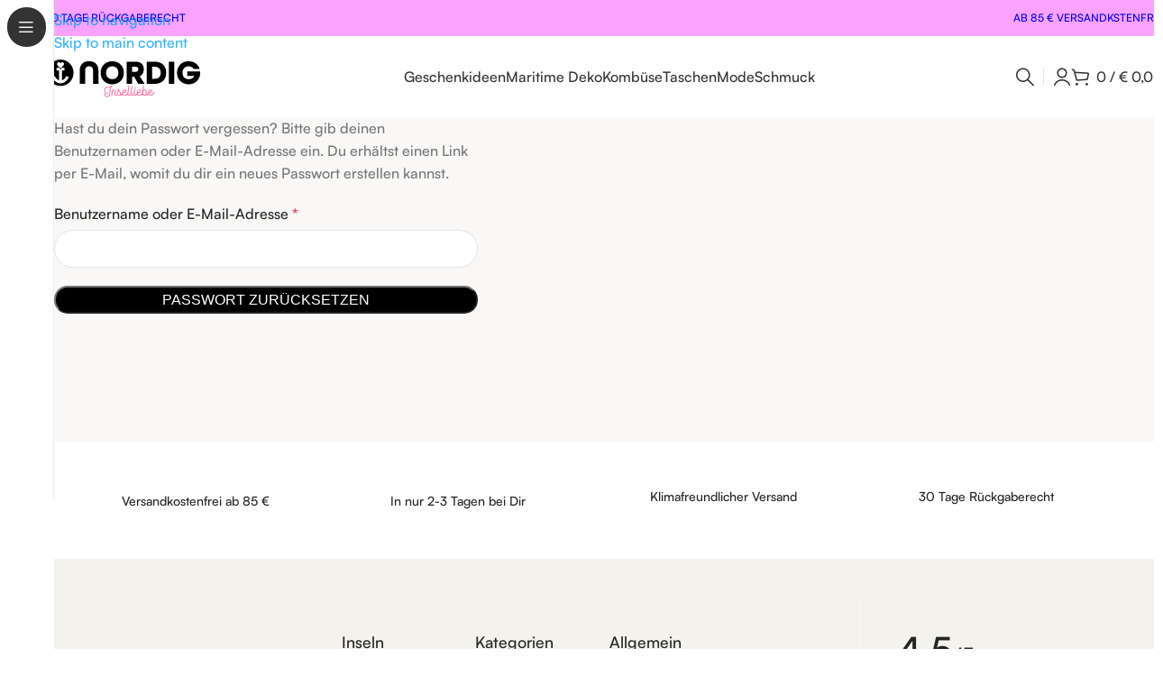

--- FILE ---
content_type: text/html; charset=UTF-8
request_url: https://nordig-inselliebe.de/konto/lost-password/
body_size: 29877
content:
<!DOCTYPE html><html lang="de" prefix="og: https://ogp.me/ns#"><head><script data-no-optimize="1">var litespeed_docref=sessionStorage.getItem("litespeed_docref");litespeed_docref&&(Object.defineProperty(document,"referrer",{get:function(){return litespeed_docref}}),sessionStorage.removeItem("litespeed_docref"));</script> <meta charset="UTF-8"><link rel="profile" href="https://gmpg.org/xfn/11"><link rel="pingback" href="https://nordig-inselliebe.de/xmlrpc.php"><style>img:is([sizes="auto" i], [sizes^="auto," i]) { contain-intrinsic-size: 3000px 1500px }</style><title>Dein Kundenkonto</title><meta name="robots" content="noindex, follow"/><meta property="og:locale" content="de_DE" /><meta property="og:type" content="article" /><meta property="og:title" content="Dein Kundenkonto" /><meta property="og:url" content="https://nordig-inselliebe.de/konto/" /><meta property="og:site_name" content="NORDIG Inselliebe" /><meta property="article:publisher" content="https://www.facebook.com/nordig.original" /><meta property="og:updated_time" content="2023-02-16T19:44:31+02:00" /><meta name="twitter:card" content="summary_large_image" /><meta name="twitter:title" content="Dein Kundenkonto" /> <script type="application/ld+json" class="rank-math-schema">{"@context":"https://schema.org","@graph":[{"@type":"BreadcrumbList","@id":"https://nordig-inselliebe.de/konto/#breadcrumb","itemListElement":[{"@type":"ListItem","position":"1","item":{"@id":"https://nordig-inselliebe.de","name":"Startseite"}},{"@type":"ListItem","position":"2","item":{"@id":"https://nordig-inselliebe.de/konto/","name":"Dein Kundenkonto"}}]}]}</script> <link rel='dns-prefetch' href='//www.googletagmanager.com' /><link rel='dns-prefetch' href='//fonts.googleapis.com' /><link rel="alternate" type="application/rss+xml" title="NORDIG Inselliebe &raquo; Feed" href="https://nordig-inselliebe.de/feed/" /><link rel="alternate" type="application/rss+xml" title="NORDIG Inselliebe &raquo; Kommentar-Feed" href="https://nordig-inselliebe.de/comments/feed/" /><link rel="alternate" type="application/rss+xml" title="NORDIG Inselliebe &raquo; Dein Kundenkonto-Kommentar-Feed" href="https://nordig-inselliebe.de/konto/feed/" /><link data-optimized="2" rel="stylesheet" href="https://nordig-inselliebe.de/wp-content/litespeed/css/1586ff15f4372fbc542b8258176519f8.css?ver=43aab" /><style id='safe-svg-svg-icon-style-inline-css' type='text/css'>.safe-svg-cover{text-align:center}.safe-svg-cover .safe-svg-inside{display:inline-block;max-width:100%}.safe-svg-cover svg{fill:currentColor;height:100%;max-height:100%;max-width:100%;width:100%}</style><style id='global-styles-inline-css' type='text/css'>:root{--wp--preset--aspect-ratio--square: 1;--wp--preset--aspect-ratio--4-3: 4/3;--wp--preset--aspect-ratio--3-4: 3/4;--wp--preset--aspect-ratio--3-2: 3/2;--wp--preset--aspect-ratio--2-3: 2/3;--wp--preset--aspect-ratio--16-9: 16/9;--wp--preset--aspect-ratio--9-16: 9/16;--wp--preset--color--black: #000000;--wp--preset--color--cyan-bluish-gray: #abb8c3;--wp--preset--color--white: #ffffff;--wp--preset--color--pale-pink: #f78da7;--wp--preset--color--vivid-red: #cf2e2e;--wp--preset--color--luminous-vivid-orange: #ff6900;--wp--preset--color--luminous-vivid-amber: #fcb900;--wp--preset--color--light-green-cyan: #7bdcb5;--wp--preset--color--vivid-green-cyan: #00d084;--wp--preset--color--pale-cyan-blue: #8ed1fc;--wp--preset--color--vivid-cyan-blue: #0693e3;--wp--preset--color--vivid-purple: #9b51e0;--wp--preset--gradient--vivid-cyan-blue-to-vivid-purple: linear-gradient(135deg,rgba(6,147,227,1) 0%,rgb(155,81,224) 100%);--wp--preset--gradient--light-green-cyan-to-vivid-green-cyan: linear-gradient(135deg,rgb(122,220,180) 0%,rgb(0,208,130) 100%);--wp--preset--gradient--luminous-vivid-amber-to-luminous-vivid-orange: linear-gradient(135deg,rgba(252,185,0,1) 0%,rgba(255,105,0,1) 100%);--wp--preset--gradient--luminous-vivid-orange-to-vivid-red: linear-gradient(135deg,rgba(255,105,0,1) 0%,rgb(207,46,46) 100%);--wp--preset--gradient--very-light-gray-to-cyan-bluish-gray: linear-gradient(135deg,rgb(238,238,238) 0%,rgb(169,184,195) 100%);--wp--preset--gradient--cool-to-warm-spectrum: linear-gradient(135deg,rgb(74,234,220) 0%,rgb(151,120,209) 20%,rgb(207,42,186) 40%,rgb(238,44,130) 60%,rgb(251,105,98) 80%,rgb(254,248,76) 100%);--wp--preset--gradient--blush-light-purple: linear-gradient(135deg,rgb(255,206,236) 0%,rgb(152,150,240) 100%);--wp--preset--gradient--blush-bordeaux: linear-gradient(135deg,rgb(254,205,165) 0%,rgb(254,45,45) 50%,rgb(107,0,62) 100%);--wp--preset--gradient--luminous-dusk: linear-gradient(135deg,rgb(255,203,112) 0%,rgb(199,81,192) 50%,rgb(65,88,208) 100%);--wp--preset--gradient--pale-ocean: linear-gradient(135deg,rgb(255,245,203) 0%,rgb(182,227,212) 50%,rgb(51,167,181) 100%);--wp--preset--gradient--electric-grass: linear-gradient(135deg,rgb(202,248,128) 0%,rgb(113,206,126) 100%);--wp--preset--gradient--midnight: linear-gradient(135deg,rgb(2,3,129) 0%,rgb(40,116,252) 100%);--wp--preset--font-size--small: 13px;--wp--preset--font-size--medium: 20px;--wp--preset--font-size--large: 36px;--wp--preset--font-size--x-large: 42px;--wp--preset--spacing--20: 0.44rem;--wp--preset--spacing--30: 0.67rem;--wp--preset--spacing--40: 1rem;--wp--preset--spacing--50: 1.5rem;--wp--preset--spacing--60: 2.25rem;--wp--preset--spacing--70: 3.38rem;--wp--preset--spacing--80: 5.06rem;--wp--preset--shadow--natural: 6px 6px 9px rgba(0, 0, 0, 0.2);--wp--preset--shadow--deep: 12px 12px 50px rgba(0, 0, 0, 0.4);--wp--preset--shadow--sharp: 6px 6px 0px rgba(0, 0, 0, 0.2);--wp--preset--shadow--outlined: 6px 6px 0px -3px rgba(255, 255, 255, 1), 6px 6px rgba(0, 0, 0, 1);--wp--preset--shadow--crisp: 6px 6px 0px rgba(0, 0, 0, 1);}:where(body) { margin: 0; }.wp-site-blocks > .alignleft { float: left; margin-right: 2em; }.wp-site-blocks > .alignright { float: right; margin-left: 2em; }.wp-site-blocks > .aligncenter { justify-content: center; margin-left: auto; margin-right: auto; }:where(.is-layout-flex){gap: 0.5em;}:where(.is-layout-grid){gap: 0.5em;}.is-layout-flow > .alignleft{float: left;margin-inline-start: 0;margin-inline-end: 2em;}.is-layout-flow > .alignright{float: right;margin-inline-start: 2em;margin-inline-end: 0;}.is-layout-flow > .aligncenter{margin-left: auto !important;margin-right: auto !important;}.is-layout-constrained > .alignleft{float: left;margin-inline-start: 0;margin-inline-end: 2em;}.is-layout-constrained > .alignright{float: right;margin-inline-start: 2em;margin-inline-end: 0;}.is-layout-constrained > .aligncenter{margin-left: auto !important;margin-right: auto !important;}.is-layout-constrained > :where(:not(.alignleft):not(.alignright):not(.alignfull)){margin-left: auto !important;margin-right: auto !important;}body .is-layout-flex{display: flex;}.is-layout-flex{flex-wrap: wrap;align-items: center;}.is-layout-flex > :is(*, div){margin: 0;}body .is-layout-grid{display: grid;}.is-layout-grid > :is(*, div){margin: 0;}body{padding-top: 0px;padding-right: 0px;padding-bottom: 0px;padding-left: 0px;}a:where(:not(.wp-element-button)){text-decoration: none;}:root :where(.wp-element-button, .wp-block-button__link){background-color: #32373c;border-width: 0;color: #fff;font-family: inherit;font-size: inherit;line-height: inherit;padding: calc(0.667em + 2px) calc(1.333em + 2px);text-decoration: none;}.has-black-color{color: var(--wp--preset--color--black) !important;}.has-cyan-bluish-gray-color{color: var(--wp--preset--color--cyan-bluish-gray) !important;}.has-white-color{color: var(--wp--preset--color--white) !important;}.has-pale-pink-color{color: var(--wp--preset--color--pale-pink) !important;}.has-vivid-red-color{color: var(--wp--preset--color--vivid-red) !important;}.has-luminous-vivid-orange-color{color: var(--wp--preset--color--luminous-vivid-orange) !important;}.has-luminous-vivid-amber-color{color: var(--wp--preset--color--luminous-vivid-amber) !important;}.has-light-green-cyan-color{color: var(--wp--preset--color--light-green-cyan) !important;}.has-vivid-green-cyan-color{color: var(--wp--preset--color--vivid-green-cyan) !important;}.has-pale-cyan-blue-color{color: var(--wp--preset--color--pale-cyan-blue) !important;}.has-vivid-cyan-blue-color{color: var(--wp--preset--color--vivid-cyan-blue) !important;}.has-vivid-purple-color{color: var(--wp--preset--color--vivid-purple) !important;}.has-black-background-color{background-color: var(--wp--preset--color--black) !important;}.has-cyan-bluish-gray-background-color{background-color: var(--wp--preset--color--cyan-bluish-gray) !important;}.has-white-background-color{background-color: var(--wp--preset--color--white) !important;}.has-pale-pink-background-color{background-color: var(--wp--preset--color--pale-pink) !important;}.has-vivid-red-background-color{background-color: var(--wp--preset--color--vivid-red) !important;}.has-luminous-vivid-orange-background-color{background-color: var(--wp--preset--color--luminous-vivid-orange) !important;}.has-luminous-vivid-amber-background-color{background-color: var(--wp--preset--color--luminous-vivid-amber) !important;}.has-light-green-cyan-background-color{background-color: var(--wp--preset--color--light-green-cyan) !important;}.has-vivid-green-cyan-background-color{background-color: var(--wp--preset--color--vivid-green-cyan) !important;}.has-pale-cyan-blue-background-color{background-color: var(--wp--preset--color--pale-cyan-blue) !important;}.has-vivid-cyan-blue-background-color{background-color: var(--wp--preset--color--vivid-cyan-blue) !important;}.has-vivid-purple-background-color{background-color: var(--wp--preset--color--vivid-purple) !important;}.has-black-border-color{border-color: var(--wp--preset--color--black) !important;}.has-cyan-bluish-gray-border-color{border-color: var(--wp--preset--color--cyan-bluish-gray) !important;}.has-white-border-color{border-color: var(--wp--preset--color--white) !important;}.has-pale-pink-border-color{border-color: var(--wp--preset--color--pale-pink) !important;}.has-vivid-red-border-color{border-color: var(--wp--preset--color--vivid-red) !important;}.has-luminous-vivid-orange-border-color{border-color: var(--wp--preset--color--luminous-vivid-orange) !important;}.has-luminous-vivid-amber-border-color{border-color: var(--wp--preset--color--luminous-vivid-amber) !important;}.has-light-green-cyan-border-color{border-color: var(--wp--preset--color--light-green-cyan) !important;}.has-vivid-green-cyan-border-color{border-color: var(--wp--preset--color--vivid-green-cyan) !important;}.has-pale-cyan-blue-border-color{border-color: var(--wp--preset--color--pale-cyan-blue) !important;}.has-vivid-cyan-blue-border-color{border-color: var(--wp--preset--color--vivid-cyan-blue) !important;}.has-vivid-purple-border-color{border-color: var(--wp--preset--color--vivid-purple) !important;}.has-vivid-cyan-blue-to-vivid-purple-gradient-background{background: var(--wp--preset--gradient--vivid-cyan-blue-to-vivid-purple) !important;}.has-light-green-cyan-to-vivid-green-cyan-gradient-background{background: var(--wp--preset--gradient--light-green-cyan-to-vivid-green-cyan) !important;}.has-luminous-vivid-amber-to-luminous-vivid-orange-gradient-background{background: var(--wp--preset--gradient--luminous-vivid-amber-to-luminous-vivid-orange) !important;}.has-luminous-vivid-orange-to-vivid-red-gradient-background{background: var(--wp--preset--gradient--luminous-vivid-orange-to-vivid-red) !important;}.has-very-light-gray-to-cyan-bluish-gray-gradient-background{background: var(--wp--preset--gradient--very-light-gray-to-cyan-bluish-gray) !important;}.has-cool-to-warm-spectrum-gradient-background{background: var(--wp--preset--gradient--cool-to-warm-spectrum) !important;}.has-blush-light-purple-gradient-background{background: var(--wp--preset--gradient--blush-light-purple) !important;}.has-blush-bordeaux-gradient-background{background: var(--wp--preset--gradient--blush-bordeaux) !important;}.has-luminous-dusk-gradient-background{background: var(--wp--preset--gradient--luminous-dusk) !important;}.has-pale-ocean-gradient-background{background: var(--wp--preset--gradient--pale-ocean) !important;}.has-electric-grass-gradient-background{background: var(--wp--preset--gradient--electric-grass) !important;}.has-midnight-gradient-background{background: var(--wp--preset--gradient--midnight) !important;}.has-small-font-size{font-size: var(--wp--preset--font-size--small) !important;}.has-medium-font-size{font-size: var(--wp--preset--font-size--medium) !important;}.has-large-font-size{font-size: var(--wp--preset--font-size--large) !important;}.has-x-large-font-size{font-size: var(--wp--preset--font-size--x-large) !important;}
:where(.wp-block-post-template.is-layout-flex){gap: 1.25em;}:where(.wp-block-post-template.is-layout-grid){gap: 1.25em;}
:where(.wp-block-columns.is-layout-flex){gap: 2em;}:where(.wp-block-columns.is-layout-grid){gap: 2em;}
:root :where(.wp-block-pullquote){font-size: 1.5em;line-height: 1.6;}</style><style id='woocommerce-inline-inline-css' type='text/css'>.woocommerce form .form-row .required { visibility: visible; }</style> <script type="litespeed/javascript" data-src="https://nordig-inselliebe.de/wp-includes/js/jquery/jquery.min.js" id="jquery-core-js"></script> <script id="wc-add-to-cart-js-extra" type="litespeed/javascript">var wc_add_to_cart_params={"ajax_url":"\/wp-admin\/admin-ajax.php","wc_ajax_url":"\/?wc-ajax=%%endpoint%%","i18n_view_cart":"Warenkorb anzeigen","cart_url":"https:\/\/nordig-inselliebe.de\/warenkorb\/","is_cart":"","cart_redirect_after_add":"no"}</script> <script id="zxcvbn-async-js-extra" type="litespeed/javascript">var _zxcvbnSettings={"src":"https:\/\/nordig-inselliebe.de\/wp-includes\/js\/zxcvbn.min.js"}</script> <script id="wp-i18n-js-after" type="litespeed/javascript">wp.i18n.setLocaleData({'text direction\u0004ltr':['ltr']})</script> <script id="password-strength-meter-js-extra" type="litespeed/javascript">var pwsL10n={"unknown":"Passwort-St\u00e4rke unbekannt","short":"Ganz schwach","bad":"Schwach","good":"Mittel","strong":"Stark","mismatch":"Keine \u00dcbereinstimmung"}</script> <script id="password-strength-meter-js-translations" type="litespeed/javascript">(function(domain,translations){var localeData=translations.locale_data[domain]||translations.locale_data.messages;localeData[""].domain=domain;wp.i18n.setLocaleData(localeData,domain)})("default",{"translation-revision-date":"2025-11-01 00:08:29+0000","generator":"GlotPress\/4.0.3","domain":"messages","locale_data":{"messages":{"":{"domain":"messages","plural-forms":"nplurals=2; plural=n != 1;","lang":"de"},"%1$s is deprecated since version %2$s! Use %3$s instead. Please consider writing more inclusive code.":["%1$s ist seit Version %2$s veraltet! Benutze stattdessen %3$s. Bitte erw\u00e4ge, inklusiveren Code zu schreiben."]}},"comment":{"reference":"wp-admin\/js\/password-strength-meter.js"}})</script> <script id="wc-password-strength-meter-js-extra" type="litespeed/javascript">var wc_password_strength_meter_params={"min_password_strength":"3","stop_checkout":"","i18n_password_error":"Bitte gib ein st\u00e4rkeres Passwort ein.","i18n_password_hint":"Tipp: Das Passwort sollte mindestens zw\u00f6lf Zeichen lang sein. F\u00fcr ein st\u00e4rkeres Passwort verwende Gro\u00df- und Kleinbuchstaben, Zahlen und Sonderzeichen wie ! \" ? $ % ^ & )."}</script> <script id="woocommerce-js-extra" type="litespeed/javascript">var woocommerce_params={"ajax_url":"\/wp-admin\/admin-ajax.php","wc_ajax_url":"\/?wc-ajax=%%endpoint%%","i18n_password_show":"Passwort anzeigen","i18n_password_hide":"Passwort ausblenden"}</script> <script id="pw-gift-cards-js-extra" type="litespeed/javascript">var pwgc={"ajaxurl":"\/wp-admin\/admin-ajax.php","denomination_attribute_slug":"gift-card-amount","other_amount_prompt":"Anderen Betrag","reload_key":"pw_gift_card_reload_number","decimal_places":"2","decimal_separator":",","thousand_separator":".","max_message_characters":"500","balance_check_icon":"<i class=\"fas fa-cog fa-spin fa-3x\"><\/i>","allow_multiple_recipients":"yes","pikaday":{"format":"DD.MM.YYYY","firstDay":0},"i18n":{"custom_amount_required_error":"Ben\u00f6tigt","debit_amount_prompt":"Zu belastender Betrag?","debit_note_prompt":"Notiz","min_amount_error":"Minimalbetrag &euro;","max_amount_error":"Maximalbetrag &euro;","invalid_recipient_error":"Das Feld \"An\" sollte nur E-Mail-Adressen enthalten. Folgende Empf\u00e4nger sehen nicht aus wie g\u00fcltige E-Mail-Adressen:","previousMonth":"","nextMonth":"","jan":"Januar","feb":"Februar","mar":"M\u00e4rz","apr":"April","may":"Mai","jun":"Juni","jul":"Juli","aug":"August","sep":"September","oct":"Oktober","nov":"November","dec":"Dezember","sun":"So","mon":"Mo","tue":"Di","wed":"Mi","thu":"Do","fri":"Fr","sat":"Sa","sunday":"Sonntag","monday":"Montag","tuesday":"Dienstag","wednesday":"Mittwoch","thursday":"Donnerstag","friday":"Freitag","saturday":"Samstag"},"nonces":{"check_balance":"b30e467f18","debit_balance":"02552ea124","apply_gift_card":"ca36b16746","remove_card":"66240b1bba"},"preview_email_url":"https:\/\/nordig-inselliebe.de?pwgc=1768990390","preview_email_pdf":"","example_gift_card_number":"1234-WXYZ-5678-ABCD"}</script> <script id="woocommerce_de_frontend-js-extra" type="litespeed/javascript">var sepa_ajax_object={"ajax_url":"https:\/\/nordig-inselliebe.de\/wp-admin\/admin-ajax.php","nonce":"b56b217558"};var woocommerce_remove_updated_totals={"val":"0"};var woocommerce_payment_update={"val":"1"};var german_market_price_variable_products={"val":"gm_default"};var german_market_price_variable_theme_extra_element={"val":"none"};var german_market_legal_info_product_reviews={"element":".woocommerce-Reviews .commentlist","activated":"off"};var ship_different_address={"message":"<p class=\"woocommerce-notice woocommerce-notice--info woocommerce-info\" id=\"german-market-puchase-on-account-message\">\"Lieferung an eine andere Adresse senden\" ist f\u00fcr die gew\u00e4hlte Zahlungsart \"Kauf auf Rechnung\" nicht verf\u00fcgbar und wurde deaktiviert!<\/p>","before_element":".woocommerce-checkout-payment"}</script>  <script type="litespeed/javascript" data-src="https://www.googletagmanager.com/gtag/js?id=G-PZH0B8GB6K" id="google_gtagjs-js"></script> <script id="google_gtagjs-js-after" type="litespeed/javascript">window.dataLayer=window.dataLayer||[];function gtag(){dataLayer.push(arguments)}
gtag("set","linker",{"domains":["nordig-inselliebe.de"]});gtag("js",new Date());gtag("set","developer_id.dZTNiMT",!0);gtag("config","G-PZH0B8GB6K");gtag("config","AW-812745478");window._googlesitekit=window._googlesitekit||{};window._googlesitekit.throttledEvents=[];window._googlesitekit.gtagEvent=(name,data)=>{var key=JSON.stringify({name,data});if(!!window._googlesitekit.throttledEvents[key]){return}window._googlesitekit.throttledEvents[key]=!0;setTimeout(()=>{delete window._googlesitekit.throttledEvents[key]},5);gtag("event",name,{...data,event_source:"site-kit"})}</script> <link rel="https://api.w.org/" href="https://nordig-inselliebe.de/wp-json/" /><link rel="alternate" title="JSON" type="application/json" href="https://nordig-inselliebe.de/wp-json/wp/v2/pages/1569" /><link rel="EditURI" type="application/rsd+xml" title="RSD" href="https://nordig-inselliebe.de/xmlrpc.php?rsd" /><meta name="generator" content="WordPress 6.8.3" /><link rel='shortlink' href='https://nordig-inselliebe.de/?p=1569' /><link rel="alternate" title="oEmbed (JSON)" type="application/json+oembed" href="https://nordig-inselliebe.de/wp-json/oembed/1.0/embed?url=https%3A%2F%2Fnordig-inselliebe.de%2Fkonto%2F" /><link rel="alternate" title="oEmbed (XML)" type="text/xml+oembed" href="https://nordig-inselliebe.de/wp-json/oembed/1.0/embed?url=https%3A%2F%2Fnordig-inselliebe.de%2Fkonto%2F&#038;format=xml" /><meta name="generator" content="Site Kit by Google 1.170.0" />
<style>/*Produktseite Mwst Versand ausblenden*/
.woocommerce-de_price_taxrate{font-size: 0.7rem;color: #888;} 
		.woocommerce_de_versandkosten{font-size: 0.6rem; color: #888;}
		.versandkosten{font-size: 0.6rem; color: #888;}
.shipping_de_string  {display:none;} 
		
.wd-product {
    --wd-prod-gap: 0px !important;
	}

.wd-entities-title { padding-bottom: 10px;
			
		}

.price {
    padding: 10px 0px 5px 0px;
		}</style><style>/*Produktseite Mwst Versand ausblenden*/
.woocommerce-de_price_taxrate{display:none;} 
		.woocommerce_de_versandkosten{display:none;} 
		.versandkosten {display:none;} 
.shipping_de_string  {display:none;}</style><meta name="google-site-verification" content="XK5fMvF3l08BF8VfUm4h0697chLZyZmUFE6boCqpMNE" /><meta name="theme-color" content="rgb(56,72,77)"><meta name="viewport" content="width=device-width, initial-scale=1.0, maximum-scale=1.0, user-scalable=no">
<noscript><style>.woocommerce-product-gallery{ opacity: 1 !important; }</style></noscript><meta name="google-adsense-platform-account" content="ca-host-pub-2644536267352236"><meta name="google-adsense-platform-domain" content="sitekit.withgoogle.com">
 <script id="google_gtagjs" type="litespeed/javascript" data-src="https://www.googletagmanager.com/gtag/js?id=G-PZH0B8GB6K"></script> <script id="google_gtagjs-inline" type="litespeed/javascript">window.dataLayer=window.dataLayer||[];function gtag(){dataLayer.push(arguments)}gtag('js',new Date());gtag('config','G-PZH0B8GB6K',{})</script>  <script type="litespeed/javascript">(function(w,d,s,l,i){w[l]=w[l]||[];w[l].push({'gtm.start':new Date().getTime(),event:'gtm.js'});var f=d.getElementsByTagName(s)[0],j=d.createElement(s),dl=l!='dataLayer'?'&l='+l:'';j.async=!0;j.src='https://www.googletagmanager.com/gtm.js?id='+i+dl;f.parentNode.insertBefore(j,f)})(window,document,'script','dataLayer','GTM-P49W5KZ')</script> <link rel="icon" href="https://nordig-inselliebe.de/wp-content/uploads/cropped-logo-nordig-linselliebe_1-32x32.png" sizes="32x32" /><link rel="icon" href="https://nordig-inselliebe.de/wp-content/uploads/cropped-logo-nordig-linselliebe_1-192x192.png" sizes="192x192" /><link rel="apple-touch-icon" href="https://nordig-inselliebe.de/wp-content/uploads/cropped-logo-nordig-linselliebe_1-180x180.png" /><meta name="msapplication-TileImage" content="https://nordig-inselliebe.de/wp-content/uploads/cropped-logo-nordig-linselliebe_1-270x270.png" /><style></style><style id="wd-style-header_539477-css" data-type="wd-style-header_539477">:root{
	--wd-top-bar-h: 40px;
	--wd-top-bar-sm-h: .00001px;
	--wd-top-bar-sticky-h: 40px;
	--wd-top-bar-brd-w: .00001px;

	--wd-header-general-h: 90px;
	--wd-header-general-sm-h: 60px;
	--wd-header-general-sticky-h: 80px;
	--wd-header-general-brd-w: .00001px;

	--wd-header-bottom-h: .00001px;
	--wd-header-bottom-sm-h: .00001px;
	--wd-header-bottom-sticky-h: .00001px;
	--wd-header-bottom-brd-w: .00001px;

	--wd-header-clone-h: .00001px;

	--wd-header-brd-w: calc(var(--wd-top-bar-brd-w) + var(--wd-header-general-brd-w) + var(--wd-header-bottom-brd-w));
	--wd-header-h: calc(var(--wd-top-bar-h) + var(--wd-header-general-h) + var(--wd-header-bottom-h) + var(--wd-header-brd-w));
	--wd-header-sticky-h: calc(var(--wd-top-bar-sticky-h) + var(--wd-header-general-sticky-h) + var(--wd-header-bottom-sticky-h) + var(--wd-header-clone-h) + var(--wd-header-brd-w));
	--wd-header-sm-h: calc(var(--wd-top-bar-sm-h) + var(--wd-header-general-sm-h) + var(--wd-header-bottom-sm-h) + var(--wd-header-brd-w));
}

.whb-top-bar .wd-dropdown {
	margin-top: -1px;
}

.whb-top-bar .wd-dropdown:after {
	height: 10px;
}

.whb-sticked .whb-top-bar .wd-dropdown:not(.sub-sub-menu) {
	margin-top: -1px;
}

.whb-sticked .whb-top-bar .wd-dropdown:not(.sub-sub-menu):after {
	height: 10px;
}

.whb-sticked .whb-general-header .wd-dropdown:not(.sub-sub-menu) {
	margin-top: 19px;
}

.whb-sticked .whb-general-header .wd-dropdown:not(.sub-sub-menu):after {
	height: 30px;
}






		
.whb-top-bar {
	background-color: rgba(249, 163, 255, 1);
}

.whb-7lyykd6p8490t7x423md form.searchform {
	--wd-form-height: 42px;
}
.whb-gyropwvmihwyd5d4rv32 form.searchform {
	--wd-form-height: 42px;
}</style><style id="wd-style-theme_settings_default-css" data-type="wd-style-theme_settings_default">@font-face {
	font-weight: normal;
	font-style: normal;
	font-family: "woodmart-font";
	src: url("//nordig-inselliebe.de/wp-content/themes/woodmart/fonts/woodmart-font-3-400.woff2?v=8.3.8") format("woff2");
}

@font-face {
	font-family: "star";
	font-weight: 400;
	font-style: normal;
	src: url("//nordig-inselliebe.de/wp-content/plugins/woocommerce/assets/fonts/star.eot?#iefix") format("embedded-opentype"), url("//nordig-inselliebe.de/wp-content/plugins/woocommerce/assets/fonts/star.woff") format("woff"), url("//nordig-inselliebe.de/wp-content/plugins/woocommerce/assets/fonts/star.ttf") format("truetype"), url("//nordig-inselliebe.de/wp-content/plugins/woocommerce/assets/fonts/star.svg#star") format("svg");
}

@font-face {
	font-family: "WooCommerce";
	font-weight: 400;
	font-style: normal;
	src: url("//nordig-inselliebe.de/wp-content/plugins/woocommerce/assets/fonts/WooCommerce.eot?#iefix") format("embedded-opentype"), url("//nordig-inselliebe.de/wp-content/plugins/woocommerce/assets/fonts/WooCommerce.woff") format("woff"), url("//nordig-inselliebe.de/wp-content/plugins/woocommerce/assets/fonts/WooCommerce.ttf") format("truetype"), url("//nordig-inselliebe.de/wp-content/plugins/woocommerce/assets/fonts/WooCommerce.svg#WooCommerce") format("svg");
}

:root {
	--wd-text-font: "Satoshi", Arial, Helvetica, sans-serif;
	--wd-text-font-weight: 400;
	--wd-text-color: #767676;
	--wd-text-font-size: 16px;
	--wd-title-font: "Satoshi", Arial, Helvetica, sans-serif;
	--wd-title-font-weight: 400;
	--wd-title-color: #242424;
	--wd-entities-title-font: "Satoshi", Arial, Helvetica, sans-serif;
	--wd-entities-title-font-weight: 400;
	--wd-entities-title-color: #333333;
	--wd-entities-title-color-hover: rgb(51 51 51 / 65%);
	--wd-alternative-font: "Lato", Arial, Helvetica, sans-serif;
	--wd-widget-title-font: "Satoshi", Arial, Helvetica, sans-serif;
	--wd-widget-title-font-weight: 400;
	--wd-widget-title-transform: none;
	--wd-widget-title-color: #333;
	--wd-widget-title-font-size: 18px;
	--wd-header-el-font: "Satoshi", Arial, Helvetica, sans-serif;
	--wd-header-el-font-weight: 500;
	--wd-header-el-transform: none;
	--wd-header-el-font-size: 16px;
	--wd-brd-radius: 10px;
	--wd-otl-style: dotted;
	--wd-otl-width: 2px;
	--wd-primary-color: rgb(51,51,51);
	--wd-alternative-color: rgb(254,185,247);
	--btn-default-font-family: "Poppins", Arial, Helvetica, sans-serif;
	--btn-default-font-weight: 500;
	--btn-default-bgcolor: rgb(36,36,36);
	--btn-default-bgcolor-hover: rgb(255,255,255);
	--btn-accented-font-family: "Poppins", Arial, Helvetica, sans-serif;
	--btn-accented-font-weight: 500;
	--btn-accented-bgcolor: rgb(0,0,0);
	--btn-accented-bgcolor-hover: rgb(145,145,145);
	--btn-font-weight: 500;
	--btn-transform: uppercase;
	--btn-font-size: 14px;
	--wd-form-brd-width: 1px;
	--notices-success-bg: #459647;
	--notices-success-color: #fff;
	--notices-warning-bg: #E0B252;
	--notices-warning-color: #fff;
	--wd-link-color: rgba(0,161,255,0.82);
	--wd-link-color-hover: rgb(0,127,255);
	--wd-sticky-btn-height: 95px;
}
.wd-age-verify-wrap {
	--wd-popup-width: 500px;
}
.wd-popup.wd-promo-popup {
	background-color: #111111;
	background-image: none;
	background-repeat: no-repeat;
	background-size: contain;
	background-position: left center;
}
.wd-promo-popup-wrap {
	--wd-popup-width: 800px;
}
:is(.woodmart-woocommerce-layered-nav, .wd-product-category-filter) .wd-scroll-content {
	max-height: 223px;
}
.wd-page-title .wd-page-title-bg img {
	object-fit: cover;
	object-position: center center;
}
.wd-footer {
	background-color: rgb(244,242,236);
	background-image: none;
}
html .page-title > .container > .title, html .page-title .wd-title-wrapp > .title {
	font-size: 28px;
	text-transform: capitalize;
}
.whb-top-bar .wd-nav.wd-nav-secondary > li > a {
	font-size: 13px;
}
html .wd-nav-mobile > li > a, html .wd-nav-mobile .wd-sub-menu li a {
	text-transform: none;
}
html .product.wd-cat .wd-entities-title, html .product.wd-cat.cat-design-replace-title .wd-entities-title, html .wd-masonry-first .wd-cat:first-child .wd-entities-title {
	text-transform: none;
}
html table th {
	text-transform: none;
}
html .wd-checkout-steps li {
	text-transform: none;
}
.page .wd-page-content {
	background-color: rgb(249,248,247);
	background-image: none;
}
.woodmart-archive-shop:not(.single-product) .wd-page-content {
	background-color: rgb(249,248,247);
	background-image: none;
}
.single-product .wd-page-content {
	background-color: rgb(249,248,247);
	background-image: none;
}
.woodmart-archive-blog .wd-page-content {
	background-color: rgb(249,248,247);
	background-image: none;
}
.single-post .wd-page-content {
	background-color: rgb(249,248,247);
	background-image: none;
}
.woodmart-archive-portfolio .wd-page-content {
	background-color: rgb(249,248,247);
	background-image: none;
}
.single-portfolio .wd-page-content {
	background-color: rgb(249,248,247);
	background-image: none;
}
body, [class*=color-scheme-light], [class*=color-scheme-dark], .wd-search-form[class*="wd-header-search-form"] form.searchform, .wd-el-search .searchform {
	--wd-form-bg: rgb(255,255,255);
}
.product-labels .product-label.onsale {
	background-color: rgb(237,170,230);
}
.product-labels .product-label.new {
	background-color: rgb(249,163,255);
}
.product-labels .product-label.featured {
	background-color: rgb(194,209,151);
}
.mfp-wrap.wd-popup-quick-view-wrap {
	--wd-popup-width: 920px;
}

@media (max-width: 1024px) {
	:root {
		--wd-sticky-btn-height: 95px;
	}
	html .page-title > .container > .title, html .page-title .wd-title-wrapp > .title {
		font-size: 24px;
	}

}

@media (max-width: 768.98px) {
	:root {
		--wd-sticky-btn-height: 42px;
	}
	html .page-title > .container > .title, html .page-title .wd-title-wrapp > .title {
		font-size: 22px;
	}

}
:root{
--wd-container-w: 1222px;
--wd-form-brd-radius: 35px;
--btn-default-color: #fff;
--btn-default-color-hover: #fff;
--btn-accented-color: #fff;
--btn-accented-color-hover: #fff;
--btn-default-brd-radius: 35px;
--btn-default-box-shadow: none;
--btn-default-box-shadow-hover: none;
--btn-accented-brd-radius: 35px;
--btn-accented-box-shadow: none;
--btn-accented-box-shadow-hover: none;
}



.wd-page-title {
background-color: rgb(249,248,247);
}

@font-face {
	font-family: "Satoshi";
	src: url("//nordig-inselliebe.de/wp-content/uploads/Satoshi-Medium.woff") format("woff");
	font-weight: 500;
	font-style: normal;
}

@font-face {
	font-family: "Satoshi";
	src: url("//nordig-inselliebe.de/wp-content/uploads/Satoshi-Bold.woff") format("woff");
	font-weight: 600;
	font-style: normal;
}</style> <script type="litespeed/javascript" data-src="https://www.googletagmanager.com/gtag/js?id=AW-812745478"></script> <script type="litespeed/javascript">window.dataLayer=window.dataLayer||[];function gtag(){dataLayer.push(arguments)}
gtag('consent','default',{analytics_storage:'denied',ad_storage:'denied',ad_user_data:'denied',ad_personalization:'denied',region:['AT','BE','BG','HR','CY','CZ','DK','EE','FI','FR','DE','GR','HU','IS','IE','IT','LV','LI','LT','LU','MT','NL','NO','PL','PT','RO','SK','SI','ES','SE','GB','CH'],wait_for_update:500,});gtag('js',new Date());gtag('set','developer_id.dOGY3NW',!0);gtag("config","AW-812745478",{"groups":"GLA","send_page_view":!1})</script> </head><body class="wp-singular page-template-default page page-id-1569 wp-custom-logo wp-theme-woodmart wp-child-theme-woodmart-child theme-woodmart woocommerce-account woocommerce-page woocommerce-lost-password woocommerce-no-js wrapper-full-width  categories-accordion-on woodmart-ajax-shop-on sticky-toolbar-on hide-larger-price wd-sticky-nav-enabled">
<noscript>
<iframe src="https://www.googletagmanager.com/ns.html?id=GTM-P49W5KZ" height="0" width="0" style="display:none;visibility:hidden"></iframe>
</noscript>
 <script type="text/javascript" id="wd-flicker-fix">// Flicker fix.</script><script type="litespeed/javascript">gtag("event","page_view",{send_to:"GLA"})</script> <div class="wd-skip-links">
<a href="#menu-inseln-icons" class="wd-skip-navigation btn">
Skip to navigation					</a>
<a href="#main-content" class="wd-skip-content btn">
Skip to main content			</a></div><div class="wd-sticky-nav wd-hide-md"><div class="wd-sticky-nav-title">
<span>
Inseln					</span></div><ul id="menu-inseln-icons" class="menu wd-nav wd-nav-vertical wd-nav-sticky wd-dis-act"><li id="menu-item-25276" class="menu-item menu-item-type-post_type menu-item-object-page menu-item-25276 item-level-0 menu-simple-dropdown wd-event-hover" ><a href="https://nordig-inselliebe.de/borkum/" class="woodmart-nav-link"><img width="280" height="280" src="https://nordig-inselliebe.de/wp-content/themes/woodmart/images/lazy.svg" class="wd-nav-img" alt="Borkum" decoding="async" srcset="" sizes="(max-width: 280px) 100vw, 280px" data-src="https://nordig-inselliebe.de/wp-content/uploads/icon-borkum-280x280.png" data-srcset="https://nordig-inselliebe.de/wp-content/uploads/icon-borkum-280x280.png 280w, https://nordig-inselliebe.de/wp-content/uploads/icon-borkum-150x150.png 150w, https://nordig-inselliebe.de/wp-content/uploads/icon-borkum.png 400w" /><span class="nav-link-text">Borkum</span></a></li><li id="menu-item-27143" class="menu-item menu-item-type-post_type menu-item-object-page menu-item-27143 item-level-0 menu-simple-dropdown wd-event-hover" ><a href="https://nordig-inselliebe.de/juist/" class="woodmart-nav-link"><img width="280" height="280" src="https://nordig-inselliebe.de/wp-content/themes/woodmart/images/lazy.svg" class="wd-nav-img" alt="Juist" decoding="async" srcset="" sizes="(max-width: 280px) 100vw, 280px" data-src="https://nordig-inselliebe.de/wp-content/uploads/icon-juist-280x280.png" data-srcset="https://nordig-inselliebe.de/wp-content/uploads/icon-juist-280x280.png 280w, https://nordig-inselliebe.de/wp-content/uploads/icon-juist-150x150.png 150w, https://nordig-inselliebe.de/wp-content/uploads/icon-juist.png 400w" /><span class="nav-link-text">Juist</span></a></li><li id="menu-item-27142" class="menu-item menu-item-type-post_type menu-item-object-page menu-item-27142 item-level-0 menu-simple-dropdown wd-event-hover" ><a href="https://nordig-inselliebe.de/norderney/" class="woodmart-nav-link"><img width="280" height="280" src="https://nordig-inselliebe.de/wp-content/themes/woodmart/images/lazy.svg" class="wd-nav-img" alt="Norderney" decoding="async" srcset="" sizes="(max-width: 280px) 100vw, 280px" data-src="https://nordig-inselliebe.de/wp-content/uploads/icon-norderney-280x280.png" data-srcset="https://nordig-inselliebe.de/wp-content/uploads/icon-norderney-280x280.png 280w, https://nordig-inselliebe.de/wp-content/uploads/icon-norderney-150x150.png 150w, https://nordig-inselliebe.de/wp-content/uploads/icon-norderney.png 400w" /><span class="nav-link-text">Norderney</span></a></li><li id="menu-item-27141" class="menu-item menu-item-type-post_type menu-item-object-page menu-item-27141 item-level-0 menu-simple-dropdown wd-event-hover" ><a href="https://nordig-inselliebe.de/baltrum/" class="woodmart-nav-link"><img width="280" height="280" src="https://nordig-inselliebe.de/wp-content/themes/woodmart/images/lazy.svg" class="wd-nav-img" alt="Baltrum" decoding="async" srcset="" sizes="(max-width: 280px) 100vw, 280px" data-src="https://nordig-inselliebe.de/wp-content/uploads/icon-baltrum-280x280.png" data-srcset="https://nordig-inselliebe.de/wp-content/uploads/icon-baltrum-280x280.png 280w, https://nordig-inselliebe.de/wp-content/uploads/icon-baltrum-150x150.png 150w, https://nordig-inselliebe.de/wp-content/uploads/icon-baltrum.png 400w" /><span class="nav-link-text">Baltrum</span></a></li><li id="menu-item-27140" class="menu-item menu-item-type-post_type menu-item-object-page menu-item-27140 item-level-0 menu-simple-dropdown wd-event-hover" ><a href="https://nordig-inselliebe.de/langeoog/" class="woodmart-nav-link"><img width="280" height="280" src="https://nordig-inselliebe.de/wp-content/themes/woodmart/images/lazy.svg" class="wd-nav-img" alt="Langeoog" decoding="async" srcset="" sizes="(max-width: 280px) 100vw, 280px" data-src="https://nordig-inselliebe.de/wp-content/uploads/icon-langeoog-280x280.png" data-srcset="https://nordig-inselliebe.de/wp-content/uploads/icon-langeoog-280x280.png 280w, https://nordig-inselliebe.de/wp-content/uploads/icon-langeoog-150x150.png 150w, https://nordig-inselliebe.de/wp-content/uploads/icon-langeoog.png 400w" /><span class="nav-link-text">Langeoog</span></a></li><li id="menu-item-27139" class="menu-item menu-item-type-post_type menu-item-object-page menu-item-27139 item-level-0 menu-simple-dropdown wd-event-hover" ><a href="https://nordig-inselliebe.de/spiekeroog/" class="woodmart-nav-link"><img width="280" height="280" src="https://nordig-inselliebe.de/wp-content/themes/woodmart/images/lazy.svg" class="wd-nav-img" alt="Spiekeroog" decoding="async" srcset="" sizes="(max-width: 280px) 100vw, 280px" data-src="https://nordig-inselliebe.de/wp-content/uploads/icon-spiekeroog-280x280.png" data-srcset="https://nordig-inselliebe.de/wp-content/uploads/icon-spiekeroog-280x280.png 280w, https://nordig-inselliebe.de/wp-content/uploads/icon-spiekeroog-150x150.png 150w, https://nordig-inselliebe.de/wp-content/uploads/icon-spiekeroog.png 400w" /><span class="nav-link-text">Spiekeroog</span></a></li><li id="menu-item-27138" class="menu-item menu-item-type-post_type menu-item-object-page menu-item-27138 item-level-0 menu-simple-dropdown wd-event-hover" ><a href="https://nordig-inselliebe.de/wangerooge/" class="woodmart-nav-link"><img width="280" height="280" src="https://nordig-inselliebe.de/wp-content/themes/woodmart/images/lazy.svg" class="wd-nav-img" alt="Wangerooge" decoding="async" srcset="" sizes="(max-width: 280px) 100vw, 280px" data-src="https://nordig-inselliebe.de/wp-content/uploads/icon-wangerooge-280x280.png" data-srcset="https://nordig-inselliebe.de/wp-content/uploads/icon-wangerooge-280x280.png 280w, https://nordig-inselliebe.de/wp-content/uploads/icon-wangerooge-150x150.png 150w, https://nordig-inselliebe.de/wp-content/uploads/icon-wangerooge.png 400w" /><span class="nav-link-text">Wangerooge</span></a></li><li id="menu-item-27137" class="menu-item menu-item-type-post_type menu-item-object-page menu-item-27137 item-level-0 menu-simple-dropdown wd-event-hover" ><a href="https://nordig-inselliebe.de/sylt/" class="woodmart-nav-link"><img width="280" height="280" src="https://nordig-inselliebe.de/wp-content/themes/woodmart/images/lazy.svg" class="wd-nav-img" alt="Sylt" decoding="async" srcset="" sizes="(max-width: 280px) 100vw, 280px" data-src="https://nordig-inselliebe.de/wp-content/uploads/icon-sylt-280x280.png" data-srcset="https://nordig-inselliebe.de/wp-content/uploads/icon-sylt-280x280.png 280w, https://nordig-inselliebe.de/wp-content/uploads/icon-sylt-150x150.png.webp 150w, https://nordig-inselliebe.de/wp-content/uploads/icon-sylt.png.webp 400w" /><span class="nav-link-text">Sylt</span></a></li><li id="menu-item-27136" class="menu-item menu-item-type-post_type menu-item-object-page menu-item-27136 item-level-0 menu-simple-dropdown wd-event-hover" ><a href="https://nordig-inselliebe.de/amrum/" class="woodmart-nav-link"><img width="280" height="280" src="https://nordig-inselliebe.de/wp-content/themes/woodmart/images/lazy.svg" class="wd-nav-img" alt="Amrum" decoding="async" srcset="" sizes="(max-width: 280px) 100vw, 280px" data-src="https://nordig-inselliebe.de/wp-content/uploads/icon-amrum-280x280.png" data-srcset="https://nordig-inselliebe.de/wp-content/uploads/icon-amrum-280x280.png 280w, https://nordig-inselliebe.de/wp-content/uploads/icon-amrum-150x150.png 150w, https://nordig-inselliebe.de/wp-content/uploads/icon-amrum.png.webp 400w" /><span class="nav-link-text">Amrum</span></a></li><li id="menu-item-27135" class="menu-item menu-item-type-post_type menu-item-object-page menu-item-27135 item-level-0 menu-simple-dropdown wd-event-hover" ><a href="https://nordig-inselliebe.de/foehr/" class="woodmart-nav-link"><img width="280" height="280" src="https://nordig-inselliebe.de/wp-content/themes/woodmart/images/lazy.svg" class="wd-nav-img" alt="Föhr" decoding="async" srcset="" sizes="(max-width: 280px) 100vw, 280px" data-src="https://nordig-inselliebe.de/wp-content/uploads/icon-foehr-280x280.png" data-srcset="https://nordig-inselliebe.de/wp-content/uploads/icon-foehr-280x280.png 280w, https://nordig-inselliebe.de/wp-content/uploads/icon-foehr-150x150.png 150w, https://nordig-inselliebe.de/wp-content/uploads/icon-foehr.png 400w" /><span class="nav-link-text">Föhr</span></a></li><li id="menu-item-29570" class="menu-item menu-item-type-post_type menu-item-object-page menu-item-29570 item-level-0 menu-simple-dropdown wd-event-hover" ><a href="https://nordig-inselliebe.de/hamburg/" class="woodmart-nav-link"><img width="280" height="280" src="https://nordig-inselliebe.de/wp-content/themes/woodmart/images/lazy.svg" class="wd-nav-img" alt="Hamburg" decoding="async" data-src="https://nordig-inselliebe.de/wp-content/uploads/hamburg-icon-280x280.png" srcset="" /><span class="nav-link-text">Hamburg</span></a></li></ul></div><div class="wd-page-wrapper website-wrapper"><header class="whb-header whb-header_539477 whb-sticky-shadow whb-scroll-stick whb-sticky-real"><div class="whb-main-header"><div class="whb-row whb-top-bar whb-sticky-row whb-with-bg whb-without-border whb-color-dark whb-hidden-mobile whb-flex-flex-middle"><div class="container"><div class="whb-flex-row whb-top-bar-inner"><div class="whb-column whb-col-left whb-column5 whb-visible-lg"><div class="wd-header-text reset-last-child whb-yirw675kxl48zpb75dwi"><span style="color: #0000ff;">30 TAGE RÜCKGABERECHT</span><div id="gtx-trans" style="position: absolute; left: 56px; top: 38px;"><div class="gtx-trans-icon"></div></div></div></div><div class="whb-column whb-col-center whb-column6 whb-visible-lg whb-empty-column"></div><div class="whb-column whb-col-right whb-column7 whb-visible-lg"><div class="wd-header-text reset-last-child whb-rz9ov8simutwdcqs9pjk"><span style="color: #0000ff;">AB 85 € VERSANDKSTENFREI</span></div></div><div class="whb-column whb-col-mobile whb-column_mobile1 whb-hidden-lg"><div class="wd-header-text reset-last-child whb-etiydc90pduf7bc9kft6"><span style="color: #ffffff;">Versandkostenfrei ab 75 Euro</span> <i class="fa-solid fa-star-of-life"></i><div id="gtx-trans" style="position: absolute; left: 165px; top: 38px;"><div class="gtx-trans-icon"></div></div></div><div class="wd-header-text reset-last-child whb-3s6ulv8b4o8lhanz1kxp"><span style="color: #ffffff;">30 Tage Rückgaberecht</span><i class="fa-solid fa-star-of-life"></i><div id="gtx-trans" style="position: absolute; left: 187px; top: 38px;"><div class="gtx-trans-icon"></div></div></div></div></div></div></div><div class="whb-row whb-general-header whb-sticky-row whb-without-bg whb-without-border whb-color-dark whb-flex-equal-sides"><div class="container"><div class="whb-flex-row whb-general-header-inner"><div class="whb-column whb-col-left whb-column8 whb-visible-lg"><div class="site-logo whb-8hp8bv22198xynwcinzb">
<a href="https://nordig-inselliebe.de/" class="wd-logo wd-main-logo" rel="home" aria-label="Website-Logo">
<img width="620" height="190" src="https://nordig-inselliebe.de/wp-content/uploads/logo-nordig-linselliebe-2025-web.svg" class="attachment-full size-full" alt="" style="max-width:175px;" decoding="async" />	</a></div></div><div class="whb-column whb-col-center whb-column9 whb-visible-lg"><nav class="wd-header-nav wd-header-main-nav text-left wd-design-1 whb-wpu253fxjz1y0pkk8c1j" role="navigation" aria-label="Hauptnavigation"><ul id="menu-kategorien-gegliedert-mobil" class="menu wd-nav wd-nav-header wd-nav-main wd-style-underline wd-gap-m"><li id="menu-item-25270" class="menu-item menu-item-type-taxonomy menu-item-object-product_cat menu-item-has-children menu-item-25270 item-level-0 menu-simple-dropdown wd-event-hover" ><a href="https://nordig-inselliebe.de/geschenkideen/" class="woodmart-nav-link"><span class="nav-link-text">Geschenkideen</span></a><div class="color-scheme-dark wd-design-default wd-dropdown-menu wd-dropdown"><div class="container wd-entry-content"><ul class="wd-sub-menu color-scheme-dark"><li id="menu-item-25272" class="menu-item menu-item-type-taxonomy menu-item-object-product_cat menu-item-25272 item-level-1 wd-event-hover" ><a href="https://nordig-inselliebe.de/geschenkideen/geschenksets/" class="woodmart-nav-link">Geschenksets</a></li><li id="menu-item-29058" class="menu-item menu-item-type-post_type menu-item-object-product menu-item-29058 item-level-1 wd-event-hover" ><a href="https://nordig-inselliebe.de/produkt/geschenkgutschein/" class="woodmart-nav-link">Geschenkgutschein</a></li><li id="menu-item-25273" class="menu-item menu-item-type-taxonomy menu-item-object-product_cat menu-item-25273 item-level-1 wd-event-hover" ><a href="https://nordig-inselliebe.de/geschenkideen/grusskarten/" class="woodmart-nav-link">Grußkarten</a></li><li id="menu-item-25274" class="menu-item menu-item-type-taxonomy menu-item-object-product_cat menu-item-25274 item-level-1 wd-event-hover" ><a href="https://nordig-inselliebe.de/geschenkideen/juist-married/" class="woodmart-nav-link">Juist married</a></li></ul></div></div></li><li id="menu-item-25236" class="menu-item menu-item-type-taxonomy menu-item-object-product_cat menu-item-has-children menu-item-25236 item-level-0 menu-simple-dropdown wd-event-hover" ><a href="https://nordig-inselliebe.de/maritime-deko/" class="woodmart-nav-link"><span class="nav-link-text">Maritime Deko</span></a><div class="color-scheme-dark wd-design-default wd-dropdown-menu wd-dropdown"><div class="container wd-entry-content"><ul class="wd-sub-menu color-scheme-dark"><li id="menu-item-25237" class="menu-item menu-item-type-taxonomy menu-item-object-product_cat menu-item-25237 item-level-1 wd-event-hover" ><a href="https://nordig-inselliebe.de/maritime-deko/kissen/" class="woodmart-nav-link">Kissen</a></li><li id="menu-item-25238" class="menu-item menu-item-type-taxonomy menu-item-object-product_cat menu-item-25238 item-level-1 wd-event-hover" ><a href="https://nordig-inselliebe.de/maritime-deko/bootschaften/" class="woodmart-nav-link">Bootschaften</a></li><li id="menu-item-30124" class="menu-item menu-item-type-taxonomy menu-item-object-product_cat menu-item-30124 item-level-1 wd-event-hover" ><a href="https://nordig-inselliebe.de/maritime-deko/poster-wanddeko/" class="woodmart-nav-link">Poster</a></li><li id="menu-item-25239" class="menu-item menu-item-type-taxonomy menu-item-object-product_cat menu-item-25239 item-level-1 wd-event-hover" ><a href="https://nordig-inselliebe.de/maritime-deko/insel-im-quadrat/" class="woodmart-nav-link">Insel im Quadrat</a></li><li id="menu-item-25240" class="menu-item menu-item-type-taxonomy menu-item-object-product_cat menu-item-25240 item-level-1 wd-event-hover" ><a href="https://nordig-inselliebe.de/maritime-deko/inselplanke/" class="woodmart-nav-link">Inselplanke</a></li><li id="menu-item-25242" class="menu-item menu-item-type-taxonomy menu-item-object-product_cat menu-item-25242 item-level-1 wd-event-hover" ><a href="https://nordig-inselliebe.de/maritime-deko/wandhoelzer/" class="woodmart-nav-link">Wandhölzer</a></li><li id="menu-item-25244" class="menu-item menu-item-type-taxonomy menu-item-object-product_cat menu-item-25244 item-level-1 wd-event-hover" ><a href="https://nordig-inselliebe.de/maritime-deko/aufkleber/" class="woodmart-nav-link">Autoaufkleber</a></li><li id="menu-item-25245" class="menu-item menu-item-type-taxonomy menu-item-object-product_cat menu-item-25245 item-level-1 wd-event-hover" ><a href="https://nordig-inselliebe.de/maritime-deko/treibholz/" class="woodmart-nav-link">Treibholz</a></li><li id="menu-item-29100" class="menu-item menu-item-type-taxonomy menu-item-object-product_cat menu-item-29100 item-level-1 wd-event-hover" ><a href="https://nordig-inselliebe.de/maritime-deko/vasen-3d-druck/" class="woodmart-nav-link">Vasen (3D-Druck)</a></li></ul></div></div></li><li id="menu-item-25246" class="menu-item menu-item-type-taxonomy menu-item-object-product_cat menu-item-has-children menu-item-25246 item-level-0 menu-simple-dropdown wd-event-hover" ><a href="https://nordig-inselliebe.de/kombuese-kueche/" class="woodmart-nav-link"><span class="nav-link-text">Kombüse</span></a><div class="color-scheme-dark wd-design-default wd-dropdown-menu wd-dropdown"><div class="container wd-entry-content"><ul class="wd-sub-menu color-scheme-dark"><li id="menu-item-25247" class="menu-item menu-item-type-taxonomy menu-item-object-product_cat menu-item-25247 item-level-1 wd-event-hover" ><a href="https://nordig-inselliebe.de/kombuese-kueche/brotdose/" class="woodmart-nav-link">Brotdose</a></li><li id="menu-item-25248" class="menu-item menu-item-type-taxonomy menu-item-object-product_cat menu-item-25248 item-level-1 wd-event-hover" ><a href="https://nordig-inselliebe.de/kombuese-kueche/fruehstuecksbretter/" class="woodmart-nav-link">Frühstücksbretter</a></li><li id="menu-item-25252" class="menu-item menu-item-type-taxonomy menu-item-object-product_cat menu-item-25252 item-level-1 wd-event-hover" ><a href="https://nordig-inselliebe.de/kombuese-kueche/schneidbretter/" class="woodmart-nav-link">Schneidbretter</a></li><li id="menu-item-25250" class="menu-item menu-item-type-taxonomy menu-item-object-product_cat menu-item-25250 item-level-1 wd-event-hover" ><a href="https://nordig-inselliebe.de/kombuese-kueche/geschirrtuecher/" class="woodmart-nav-link">Geschirrtücher</a></li><li id="menu-item-29099" class="menu-item menu-item-type-taxonomy menu-item-object-product_cat menu-item-29099 item-level-1 wd-event-hover" ><a href="https://nordig-inselliebe.de/kombuese-kueche/kochschuerzen/" class="woodmart-nav-link">Kochschürzen</a></li><li id="menu-item-29002" class="menu-item menu-item-type-taxonomy menu-item-object-product_cat menu-item-29002 item-level-1 wd-event-hover" ><a href="https://nordig-inselliebe.de/kombuese-kueche/strandkueche/" class="woodmart-nav-link">Strandküche</a></li><li id="menu-item-25249" class="menu-item menu-item-type-taxonomy menu-item-object-product_cat menu-item-25249 item-level-1 wd-event-hover" ><a href="https://nordig-inselliebe.de/kombuese-kueche/geschirr/" class="woodmart-nav-link">Geschirr</a></li><li id="menu-item-25251" class="menu-item menu-item-type-taxonomy menu-item-object-product_cat menu-item-25251 item-level-1 wd-event-hover" ><a href="https://nordig-inselliebe.de/kombuese-kueche/kuechenhelfer/" class="woodmart-nav-link">Küchenhelfer</a></li><li id="menu-item-29098" class="menu-item menu-item-type-taxonomy menu-item-object-product_cat menu-item-29098 item-level-1 wd-event-hover" ><a href="https://nordig-inselliebe.de/kombuese-kueche/flaschenoeffner/" class="woodmart-nav-link">Flaschenöffner</a></li><li id="menu-item-25253" class="menu-item menu-item-type-taxonomy menu-item-object-product_cat menu-item-25253 item-level-1 wd-event-hover" ><a href="https://nordig-inselliebe.de/kombuese-kueche/untersetzer/" class="woodmart-nav-link">Untersetzer</a></li></ul></div></div></li><li id="menu-item-25254" class="menu-item menu-item-type-taxonomy menu-item-object-product_cat menu-item-has-children menu-item-25254 item-level-0 menu-simple-dropdown wd-event-hover" ><a href="https://nordig-inselliebe.de/taschen/" class="woodmart-nav-link"><span class="nav-link-text">Taschen</span></a><div class="color-scheme-dark wd-design-default wd-dropdown-menu wd-dropdown"><div class="container wd-entry-content"><ul class="wd-sub-menu color-scheme-dark"><li id="menu-item-25255" class="menu-item menu-item-type-taxonomy menu-item-object-product_cat menu-item-25255 item-level-1 wd-event-hover" ><a href="https://nordig-inselliebe.de/taschen/rucksack/" class="woodmart-nav-link">Rucksack</a></li><li id="menu-item-25256" class="menu-item menu-item-type-taxonomy menu-item-object-product_cat menu-item-25256 item-level-1 wd-event-hover" ><a href="https://nordig-inselliebe.de/taschen/schultertasche/" class="woodmart-nav-link">Schultertasche</a></li><li id="menu-item-25258" class="menu-item menu-item-type-taxonomy menu-item-object-product_cat menu-item-25258 item-level-1 wd-event-hover" ><a href="https://nordig-inselliebe.de/taschen/kulturbeutel/" class="woodmart-nav-link">Kulturbeutel</a></li></ul></div></div></li><li id="menu-item-25259" class="menu-item menu-item-type-taxonomy menu-item-object-product_cat menu-item-has-children menu-item-25259 item-level-0 menu-simple-dropdown wd-event-hover" ><a href="https://nordig-inselliebe.de/mode/" class="woodmart-nav-link"><span class="nav-link-text">Mode</span></a><div class="color-scheme-dark wd-design-default wd-dropdown-menu wd-dropdown"><div class="container wd-entry-content"><ul class="wd-sub-menu color-scheme-dark"><li id="menu-item-30029" class="menu-item menu-item-type-taxonomy menu-item-object-product_cat menu-item-30029 item-level-1 wd-event-hover" ><a href="https://nordig-inselliebe.de/mode/socken/" class="woodmart-nav-link">Socken</a></li><li id="menu-item-25260" class="menu-item menu-item-type-taxonomy menu-item-object-product_cat menu-item-25260 item-level-1 wd-event-hover" ><a href="https://nordig-inselliebe.de/mode/muetzen-stirnbaender/" class="woodmart-nav-link">Mützen</a></li><li id="menu-item-25261" class="menu-item menu-item-type-taxonomy menu-item-object-product_cat menu-item-25261 item-level-1 wd-event-hover" ><a href="https://nordig-inselliebe.de/mode/schals-tuecher/" class="woodmart-nav-link">Schals / Tücher</a></li><li id="menu-item-29289" class="menu-item menu-item-type-taxonomy menu-item-object-product_cat menu-item-29289 item-level-1 wd-event-hover" ><a href="https://nordig-inselliebe.de/mode/t-shirts/" class="woodmart-nav-link">T-Shirts</a></li></ul></div></div></li><li id="menu-item-25264" class="menu-item menu-item-type-taxonomy menu-item-object-product_cat menu-item-has-children menu-item-25264 item-level-0 menu-simple-dropdown wd-event-hover" ><a href="https://nordig-inselliebe.de/schmuck/" class="woodmart-nav-link"><span class="nav-link-text">Schmuck</span></a><div class="color-scheme-dark wd-design-default wd-dropdown-menu wd-dropdown"><div class="container wd-entry-content"><ul class="wd-sub-menu color-scheme-dark"><li id="menu-item-25265" class="menu-item menu-item-type-taxonomy menu-item-object-product_cat menu-item-25265 item-level-1 wd-event-hover" ><a href="https://nordig-inselliebe.de/schmuck/segeltauarmbaender/" class="woodmart-nav-link">Armbänder</a></li><li id="menu-item-25266" class="menu-item menu-item-type-taxonomy menu-item-object-product_cat menu-item-25266 item-level-1 wd-event-hover" ><a href="https://nordig-inselliebe.de/schmuck/halsketten/" class="woodmart-nav-link">Halsketten</a></li><li id="menu-item-25267" class="menu-item menu-item-type-taxonomy menu-item-object-product_cat menu-item-25267 item-level-1 wd-event-hover" ><a href="https://nordig-inselliebe.de/schmuck/armspangen/" class="woodmart-nav-link">Armspangen</a></li><li id="menu-item-25269" class="menu-item menu-item-type-taxonomy menu-item-object-product_cat menu-item-25269 item-level-1 wd-event-hover" ><a href="https://nordig-inselliebe.de/schmuck/schluesselanhaenger/" class="woodmart-nav-link">Schlüsselanhänger</a></li></ul></div></div></li></ul></nav></div><div class="whb-column whb-col-right whb-column10 whb-visible-lg"><div class="wd-header-search wd-tools-element wd-design-1 wd-style-icon wd-display-full-screen whb-7lyykd6p8490t7x423md" title="Suche">
<a href="#" rel="nofollow" aria-label="Suche">
<span class="wd-tools-icon">
</span><span class="wd-tools-text">
Suche			</span></a></div><div class="whb-space-element whb-wba64l0v8hyfg91686h1 " style="width:10px;"></div><div class="wd-header-divider wd-full-height whb-aw5evp5isgiexrwdyupg"></div><div class="whb-space-element whb-ta0tj1lmahk2j0e37gas " style="width:10px;"></div><div class="wd-header-my-account wd-tools-element wd-event-hover wd-design-1 wd-account-style-icon login-side-opener whb-xvwqavg4ns62dczxwcol">
<a href="https://nordig-inselliebe.de/konto/" title="Mein Konto">
<span class="wd-tools-icon">
</span>
<span class="wd-tools-text">
Anmelden / Registrieren			</span></a></div><div class="wd-header-cart wd-tools-element wd-design-1 cart-widget-opener wd-style-text whb-g16pzktw94ucb7tgn7mq">
<a href="https://nordig-inselliebe.de/warenkorb/" title="Warenkorb">
<span class="wd-tools-icon">
</span>
<span class="wd-tools-text">
<span class="wd-cart-number wd-tools-count">0 <span>Artikel</span></span>
<span class="subtotal-divider">/</span>
<span class="wd-cart-subtotal"><span class="woocommerce-Price-amount amount"><bdi><span class="woocommerce-Price-currencySymbol">&euro;</span>&nbsp;0,00</bdi></span></span>
</span></a></div></div><div class="whb-column whb-mobile-left whb-column_mobile2 whb-hidden-lg"><div class="wd-tools-element wd-header-mobile-nav wd-style-icon wd-design-1 whb-0wc38rgvjlfjfa4jsz3u">
<a href="#" rel="nofollow" aria-label="Öffnen Sie das mobile Menü">
<span class="wd-tools-icon">
</span><span class="wd-tools-text">Menü</span></a></div></div><div class="whb-column whb-mobile-center whb-column_mobile3 whb-hidden-lg"><div class="site-logo whb-nqbbnj5nhktkts5m11lx">
<a href="https://nordig-inselliebe.de/" class="wd-logo wd-main-logo" rel="home" aria-label="Website-Logo">
<img width="620" height="190" src="https://nordig-inselliebe.de/wp-content/uploads/logo-nordig-linselliebe-2025-web.svg" class="attachment-full size-full" alt="" style="max-width:180px;" decoding="async" />	</a></div></div><div class="whb-column whb-mobile-right whb-column_mobile4 whb-hidden-lg"><div class="wd-header-search wd-tools-element wd-header-search-mobile wd-design-1 wd-style-icon wd-display-full-screen whb-gyropwvmihwyd5d4rv32">
<a href="#" rel="nofollow noopener" aria-label="Suche">
<span class="wd-tools-icon">
</span><span class="wd-tools-text">
Suche			</span></a></div><div class="wd-header-cart wd-tools-element wd-design-5 cart-widget-opener wd-style-icon whb-7xb44y4wxgtogem0nqio">
<a href="https://nordig-inselliebe.de/warenkorb/" title="Warenkorb">
<span class="wd-tools-icon">
<span class="wd-cart-number wd-tools-count">0 <span>Artikel</span></span>
</span>
<span class="wd-tools-text">
<span class="wd-cart-subtotal"><span class="woocommerce-Price-amount amount"><bdi><span class="woocommerce-Price-currencySymbol">&euro;</span>&nbsp;0,00</bdi></span></span>
</span></a></div></div></div></div></div></div></header><div class="wd-page-content main-page-wrapper"><main id="main-content" class="wd-content-layout content-layout-wrapper container wd-builder-off" role="main"><div class="wd-content-area site-content"><article id="post-1569" class="entry-content post-1569 page type-page status-publish hentry"><div class="woocommerce"><div class="woocommerce-notices-wrapper"></div><form method="post" class="woocommerce-ResetPassword lost_reset_password"><p>Hast du dein Passwort vergessen? Bitte gib deinen Benutzernamen oder E-Mail-Adresse ein. Du erhältst einen Link per E-Mail, womit du dir ein neues Passwort erstellen kannst.</p><p class="woocommerce-form-row woocommerce-form-row--first form-row form-row-first">
<label for="user_login">Benutzername oder E-Mail-Adresse&nbsp;<span class="required" aria-hidden="true">*</span><span class="screen-reader-text">Erforderlich</span></label>
<input class="woocommerce-Input woocommerce-Input--text input-text" type="text" name="user_login" id="user_login" autocomplete="username" required aria-required="true" /></p><div class="clear"></div><p class="woocommerce-form-row form-row">
<input type="hidden" name="wc_reset_password" value="true" />
<button type="submit" class="woocommerce-Button button" value="Passwort zurücksetzen">Passwort zurücksetzen</button></p><input type="hidden" id="woocommerce-lost-password-nonce" name="woocommerce-lost-password-nonce" value="bc8683b951" /><input type="hidden" name="_wp_http_referer" value="/konto/lost-password/" /></form></div></article></div></main></div><footer class="wd-footer footer-container color-scheme-dark"><div class="container main-footer wd-entry-content"><style id="wd-style-blocks-163-css" data-type="wd-style-blocks-163">#wd-5a9bdd82{--wd-icon-w: 60px;height: 60px;}#wd-f3448701{font-size: 14px;}#wd-ca6d96db{align-items: center;}#wd-0875aa3b{--wd-icon-w: 60px;height: 60px;}#wd-7d295fe7{font-size: 14px;}#wd-b105982d{align-items: center;}#wd-3dd441c7{--wd-icon-w: 50px;height: 50px;}#wd-f7b35f46{font-size: 14px;}#wd-0b072993{align-items: center;}#wd-69bbdb84{--wd-icon-w: 50px;height: 50px;}#wd-7d639511{font-size: 14px;}#wd-c156b56c{align-items: center;}#wd-e55eefd3{padding-top: 35px;padding-bottom: 35px;margin-bottom: 0px;background-color: #ffffff;}#wd-5acd31ce{--wd-img-width: 236px;--wd-width: 236px;}#wd-5acd31ce img{border-radius: 0px;}#wd-c8e2412c{font-size: 15px;--wd-width: 280px;}#wd-bdc4a67a{padding-right: 80px;}#wd-57937081 .sub-sub-menu > li > a{font-size: 16px;}#wd-52d58e5d .sub-sub-menu > li > a{font-size: 16px;}#wd-2a7fb045 .sub-sub-menu > li > a{font-size: 16px;}#wd-ad70e5cb{padding: 40px;}#wd-6e7ef7b5 .wd-highlight{font-size: 42px;line-height: 1em;}#wd-cf8636e1{margin-top: 10px;}#wd-27a315ce{--wd-row-gap: 3px;}#wd-8000e84f{--wd-row-gap: 39px;padding: 40px;border-style: solid;border-color: rgba(255,255,255,0.3);border-width: 0px 0px 0px 1px;}#wd-5a275edf{--wd-col-gap: 0px;}#wd-37aa9b05{padding-top: 40px;}@media (min-width: 769px) {#wd-bdc4a67a{flex: 0 1 calc(37% - var(--wd-col-gap) * 3 / 4 );}#wd-7db4cf43{flex: 0 1 calc(21% - var(--wd-col-gap) * 3 / 4 );}#wd-7ecbf779{flex: 0 1 calc(21% - var(--wd-col-gap) * 3 / 4 );}#wd-5267134d{flex: 0 1 calc(21% - var(--wd-col-gap) * 3 / 4 );}#wd-ad70e5cb{flex: 0 1 calc(75% - var(--wd-col-gap) * 1 / 2 );}#wd-8000e84f{flex: 0 1 calc(25% - var(--wd-col-gap) * 1 / 2 );}}@media (max-width: 1024px) {#wd-91193d96{flex-wrap: wrap;--wd-col-gap: 0px;--wd-row-gap: 35px;}#wd-c8e2412c{--wd-width: 100%;}#wd-bdc4a67a{padding-right: 0px;}}@media (min-width: 769px) and (max-width: 1024px) {#wd-bdc4a67a{flex: 0 1 calc(100% - var(--wd-col-gap) * 0 / 1 );}#wd-7db4cf43{flex: 0 1 calc(100% - var(--wd-col-gap) * 0 / 1 );}#wd-7ecbf779{flex: 0 1 calc(100% - var(--wd-col-gap) * 0 / 1 );}#wd-5267134d{flex: 0 1 calc(100% - var(--wd-col-gap) * 0 / 1 );}#wd-ad70e5cb{flex: 0 1 calc(70% - var(--wd-col-gap) * 1 / 2 );}#wd-8000e84f{flex: 0 1 calc(30% - var(--wd-col-gap) * 1 / 2 );}}@media (max-width: 768.98px) {#wd-91193d96{justify-content: space-around;}#wd-ad70e5cb{padding: 20px;}#wd-8000e84f{padding: 20px;border-width: 1px 0px 0px 0px;}}</style><div id="wd-e55eefd3" class="wp-block-wd-section"><div id="wd-91193d96" class="wp-block-wd-container wd-dir-row wd-dir-row-sm"><div id="wd-7dd610f5" class="wp-block-wd-carousel wd-carousel-container"><div class="wd-carousel-inner"><div class="wd-carousel wd-grid" style="--wd-col-lg:4;--wd-col-md:3;--wd-col-sm:1;--wd-gap-lg:30px;--wd-gap-sm:10px;" data-scroll_per_page="yes"><div class="wd-carousel-wrap"><div id="wd-5dfe9cd1" class="wp-block-wd-carousel-item wd-carousel-item"><div id="wd-ca6d96db" class="wp-block-wd-infobox wd-hover-parent wd-icon-start"><div id="wd-5a9bdd82" class="wp-block-wd-icon"><img loading="lazy" decoding="async" width="64" height="64" class="wp-image-28530" src="https://nordig-inselliebe.de/wp-content/themes/woodmart/images/lazy.svg" data-src="https://nordig-inselliebe.de/wp-content/uploads/package-box.svg" alt=""/></div><div id="wd-6dd39cf4" class="wp-block-wd-container wd-dir-col wd-dir-col-md wd-dir-col-sm"><h2 id="wd-f3448701" class="wp-block-wd-title title">Versandkostenfrei ab 85 €</h2></div></div></div><div id="wd-f84ab4da" class="wp-block-wd-carousel-item wd-carousel-item"><div id="wd-b105982d" class="wp-block-wd-infobox wd-hover-parent wd-icon-start"><div id="wd-0875aa3b" class="wp-block-wd-icon"><img loading="lazy" decoding="async" width="48" height="48" class="wp-image-28527" src="https://nordig-inselliebe.de/wp-content/themes/woodmart/images/lazy.svg" data-src="https://nordig-inselliebe.de/wp-content/uploads/delivery-truck.svg" alt=""/></div><div id="wd-6ef4fdfd" class="wp-block-wd-container wd-dir-col wd-dir-col-md wd-dir-col-sm"><h2 id="wd-7d295fe7" class="wp-block-wd-title title">In nur 2-3 Tagen bei Dir</h2></div></div></div><div id="wd-9e76f1ea" class="wp-block-wd-carousel-item wd-carousel-item"><div id="wd-0b072993" class="wp-block-wd-infobox wd-hover-parent wd-icon-start"><div id="wd-3dd441c7" class="wp-block-wd-icon"><img loading="lazy" decoding="async" width="64" height="64" class="wp-image-28528" src="https://nordig-inselliebe.de/wp-content/themes/woodmart/images/lazy.svg" data-src="https://nordig-inselliebe.de/wp-content/uploads/eco-friendly.svg" alt=""/></div><div id="wd-a6351d55" class="wp-block-wd-container wd-dir-col wd-dir-col-md wd-dir-col-sm"><h2 id="wd-f7b35f46" class="wp-block-wd-title title">Klimafreundlicher Versand</h2></div></div></div><div id="wd-b6086f1d" class="wp-block-wd-carousel-item wd-carousel-item"><div id="wd-c156b56c" class="wp-block-wd-infobox wd-hover-parent wd-icon-start"><div id="wd-69bbdb84" class="wp-block-wd-icon"><img loading="lazy" decoding="async" width="91" height="91" class="wp-image-28531" src="https://nordig-inselliebe.de/wp-content/themes/woodmart/images/lazy.svg" data-src="https://nordig-inselliebe.de/wp-content/uploads/delivery-status.svg" alt=""/></div><div id="wd-4203fbe4" class="wp-block-wd-container wd-dir-col wd-dir-col-md wd-dir-col-sm"><h2 id="wd-7d639511" class="wp-block-wd-title title">30 Tage Rückgaberecht</h2></div></div></div></div></div><div class="wd-nav-arrows wd-pos-sep wd-hover-1 wd-icon-1"><div class="wd-btn-arrow wd-prev"><div class="wd-arrow-inner"></div></div><div class="wd-btn-arrow wd-next"><div class="wd-arrow-inner"></div></div></div></div></div></div></div><div id="wd-37aa9b05" class="wp-block-wd-container wd-dir-col color-scheme-dark"><div id="wd-5a275edf" class="wp-block-wd-row"><div id="wd-ad70e5cb" class="wp-block-wd-column color-scheme-dark"><div id="wd-7ff3eba5" class="wp-block-wd-row"><div id="wd-bdc4a67a" class="wp-block-wd-column"><div id="wd-5acd31ce" class="wp-block-wd-image wd-block-image wd-custom-width"><img loading="lazy" decoding="async" width="620" height="190" class="wp-image-28483" src="https://nordig-inselliebe.de/wp-content/themes/woodmart/images/lazy.svg" data-src="https://nordig-inselliebe.de/wp-content/uploads/logo-nordig-linselliebe-2025-web.svg" alt="" title=""/></div><p id="wd-c8e2412c" class="wp-block-wd-paragraph color-scheme-dark wd-custom-width">Der maritime Onlineshop von den ost- und nordfriesischen Inseln. Geschenkideen und Dekoartikel für Inselverliebte.</p><div id="wd-27e2ae2c" class="wp-block-wd-image wd-block-image"><img loading="lazy" decoding="async" width="552" height="120" class="wp-image-27300" src="https://nordig-inselliebe.de/wp-content/themes/woodmart/images/lazy.svg" data-src="https://nordig-inselliebe.de/wp-content/uploads/Secure-payments-powered-by-Mollie-Cards-PayPal-Sofort__2x-1.png" alt="" srcset="" data-srcset="https://nordig-inselliebe.de/wp-content/uploads/Secure-payments-powered-by-Mollie-Cards-PayPal-Sofort__2x-1.png.webp 552w, https://nordig-inselliebe.de/wp-content/uploads/Secure-payments-powered-by-Mollie-Cards-PayPal-Sofort__2x-1-150x33.png 150w, https://nordig-inselliebe.de/wp-content/uploads/Secure-payments-powered-by-Mollie-Cards-PayPal-Sofort__2x-1-510x111.png.webp 510w" sizes="auto, (max-width: 552px) 100vw, 552px" /></div></div><div id="wd-7db4cf43" class="wp-block-wd-column"><div id="wd-b9e73c24" class="wp-block-wd-toggle wd-toggle wd-state-static-lg wd-state-closed-md-sm wd-state-closed-sm wd-active-lg wd-icon-rotate"><div id="wd-146cbde2" class="wp-block-wd-container wd-dir-row wd-toggle-head"><h2 id="wd-9c9c69a9" class="wp-block-wd-title title">Inseln</h2><div id="wd-b548d7cf" class="wp-block-wd-icon wd-toggle-icon"><svg xmlns="http://www.w3.org/2000/svg " width="64" height="64" viewBox="0 0 64 64" aria-hidden="true"><path d="M59.7678 20.7678C60.2551 20.2804 60.4992 19.6419 60.5 19.0031C60.5008 18.3623 60.2567 17.7212 59.7678 17.2322C59.2796 16.7441 58.6398 16.5 58 16.5C57.3602 16.5 56.7204 16.7441 56.2322 17.2322L32 41.4645L7.76777 17.2322C7.27961 16.7441 6.63981 16.5 6 16.5C5.36019 16.5 4.72039 16.7441 4.23223 17.2322C3.74408 17.7204 3.5 18.3602 3.5 19C3.5 19.6398 3.74408 20.2796 4.23223 20.7678L30.2322 46.7678C30.7204 47.2559 31.3602 47.5 32 47.5C32.6398 47.5 33.2796 47.2559 33.7678 46.7678L59.7678 20.7678Z"></path></svg></div></div><div id="wd-b72fd466" class="wp-block-wd-toggle-content wd-toggle-content"><div class="wd-toggle-content-inner"><ul id="wd-57937081" class="wp-block-wd-menu-list wd-sub-menu wd-sub-accented"><li><ul class="sub-sub-menu"><li id="wd-d8377e47" class="wp-block-wd-menu-list-item"><a href="/borkum">Borkum</a></li><li id="wd-e9f21220" class="wp-block-wd-menu-list-item"><a href="/juist">Juist</a></li><li id="wd-4effcebe" class="wp-block-wd-menu-list-item"><a href="/norderney">Norderney</a></li><li id="wd-b5920ec9" class="wp-block-wd-menu-list-item"><a href="/baltrum">Baltrum</a></li><li id="wd-a88d4be4" class="wp-block-wd-menu-list-item"><a href="/langeoog">Langeoog</a></li><li id="wd-e9f07b81" class="wp-block-wd-menu-list-item"><a href="/spiekeroog">Spiekeroog</a></li><li id="wd-b532800d" class="wp-block-wd-menu-list-item"><a href="/wangerooge">Wangerooge</a></li><li id="wd-5f108415" class="wp-block-wd-menu-list-item"><a href="/sylt">Sylt</a></li><li id="wd-38eb17c9" class="wp-block-wd-menu-list-item"><a href="/amrum">Amrum</a></li><li id="wd-ef3e63a5" class="wp-block-wd-menu-list-item"><a href="/foehr">Föhr</a></li><li id="wd-5a9bfcf9" class="wp-block-wd-menu-list-item"><a></a></li></ul></li></ul></div></div></div></div><div id="wd-7ecbf779" class="wp-block-wd-column"><div id="wd-fc4617c9" class="wp-block-wd-toggle wd-toggle wd-state-static-lg wd-state-closed-md-sm wd-state-closed-sm wd-active-lg wd-icon-rotate"><div id="wd-bedf42a7" class="wp-block-wd-container wd-dir-row wd-toggle-head"><h2 id="wd-74a7c0db" class="wp-block-wd-title title">Kategorien</h2><div id="wd-98ba5287" class="wp-block-wd-icon wd-toggle-icon"><svg xmlns="http://www.w3.org/2000/svg " width="64" height="64" viewBox="0 0 64 64" aria-hidden="true"><path d="M59.7678 20.7678C60.2551 20.2804 60.4992 19.6419 60.5 19.0031C60.5008 18.3623 60.2567 17.7212 59.7678 17.2322C59.2796 16.7441 58.6398 16.5 58 16.5C57.3602 16.5 56.7204 16.7441 56.2322 17.2322L32 41.4645L7.76777 17.2322C7.27961 16.7441 6.63981 16.5 6 16.5C5.36019 16.5 4.72039 16.7441 4.23223 17.2322C3.74408 17.7204 3.5 18.3602 3.5 19C3.5 19.6398 3.74408 20.2796 4.23223 20.7678L30.2322 46.7678C30.7204 47.2559 31.3602 47.5 32 47.5C32.6398 47.5 33.2796 47.2559 33.7678 46.7678L59.7678 20.7678Z"></path></svg></div></div><div id="wd-2e5eb72b" class="wp-block-wd-toggle-content wd-toggle-content"><div class="wd-toggle-content-inner"><ul id="wd-52d58e5d" class="wp-block-wd-menu-list wd-sub-menu wd-sub-accented"><li><ul class="sub-sub-menu"><li id="wd-923f646c" class="wp-block-wd-menu-list-item"><a href="/produktkategorie/geschenkideen/">Geschenkideen</a></li><li id="wd-721d4463" class="wp-block-wd-menu-list-item"><a href="/produktkategorie/geschenkideen/geschenksets/">Geschen-Sets</a></li><li id="wd-124b6d5f" class="wp-block-wd-menu-list-item"><a href="/produktkategorie/maritime-deko/">Maritime Deko</a></li><li id="wd-62c690f4" class="wp-block-wd-menu-list-item"><a href="/produktkategorie/kombuese">Kombüse</a></li><li id="wd-bca993be" class="wp-block-wd-menu-list-item"><a href="/produktkategorie/taschen">Taschen</a></li><li id="wd-6303fe0c" class="wp-block-wd-menu-list-item"><a href="/produktkategorie/mode">Mode</a></li><li id="wd-4e6d9403" class="wp-block-wd-menu-list-item"><a href="/produktkategorie/schmuck">Schmuck</a></li><li id="wd-6a38ec44" class="wp-block-wd-menu-list-item"><a href="/produkt/geschenkgutschein/">Geschenk-Gutschein</a></li><li id="wd-3d988d8e" class="wp-block-wd-menu-list-item"><a href="/produktkategorie/juist-married">Juist married</a></li><li id="wd-b498146e" class="wp-block-wd-menu-list-item"><a href="https://nordig-inselliebe.de/produktkategorie/geschenkideen/personalisierbar-geschenke/">Personalisierte Geschenke</a></li></ul></li></ul></div></div></div></div><div id="wd-5267134d" class="wp-block-wd-column"><div id="wd-15f64eba" class="wp-block-wd-toggle wd-toggle wd-state-static-lg wd-state-closed-md-sm wd-state-closed-sm wd-active-lg wd-icon-rotate"><div id="wd-62795318" class="wp-block-wd-container wd-dir-row wd-toggle-head"><h2 id="wd-b7ff52aa" class="wp-block-wd-title title">Allgemein</h2><div id="wd-a49b90ce" class="wp-block-wd-icon wd-toggle-icon"><svg xmlns="http://www.w3.org/2000/svg " width="64" height="64" viewBox="0 0 64 64" aria-hidden="true"><path d="M59.7678 20.7678C60.2551 20.2804 60.4992 19.6419 60.5 19.0031C60.5008 18.3623 60.2567 17.7212 59.7678 17.2322C59.2796 16.7441 58.6398 16.5 58 16.5C57.3602 16.5 56.7204 16.7441 56.2322 17.2322L32 41.4645L7.76777 17.2322C7.27961 16.7441 6.63981 16.5 6 16.5C5.36019 16.5 4.72039 16.7441 4.23223 17.2322C3.74408 17.7204 3.5 18.3602 3.5 19C3.5 19.6398 3.74408 20.2796 4.23223 20.7678L30.2322 46.7678C30.7204 47.2559 31.3602 47.5 32 47.5C32.6398 47.5 33.2796 47.2559 33.7678 46.7678L59.7678 20.7678Z"></path></svg></div></div><div id="wd-3bf93cef" class="wp-block-wd-toggle-content wd-toggle-content"><div class="wd-toggle-content-inner"><ul id="wd-2a7fb045" class="wp-block-wd-menu-list wd-sub-menu wd-sub-accented"><li><ul class="sub-sub-menu"><li id="wd-f8a759d9" class="wp-block-wd-menu-list-item"><a href="/konto/">Dein Konto</a></li><li id="wd-184ee97a" class="wp-block-wd-menu-list-item"><a href="/versandkosten/">Versandkosten</a></li><li id="wd-e57e421f" class="wp-block-wd-menu-list-item"><a href="/versandkosten/">Retoure</a></li><li id="wd-3aaaad3b" class="wp-block-wd-menu-list-item"><a href="/impressum">Impressum</a></li><li id="wd-85af5c06" class="wp-block-wd-menu-list-item"><a href="/datenschutz">Datenschutz</a></li><li id="wd-69cb5a80" class="wp-block-wd-menu-list-item"><a href="/widerruf">Widerruf</a></li><li id="wd-6c336da9" class="wp-block-wd-menu-list-item"><a href="/agb">AGB</a></li></ul></li></ul></div></div></div></div></div></div><div id="wd-8000e84f" class="wp-block-wd-column color-scheme-dark"><div id="wd-27a315ce" class="wp-block-wd-container wd-dir-col"><h2 id="wd-6e7ef7b5" class="wp-block-wd-title title"><span class="wd-highlight">4,5</span>/5</h2><div id="wd-6c5bef88" class="wp-block-wd-star-rating"><span class="star-rating"><span style="width:89%"></span></span></div><a id="wd-cf8636e1" class="wp-block-wd-button btn btn-style-bordered btn-color-black btn-size-default btn-shape-round" rel="noreferrer noopener" href="https://g.page/r/CXDQZ2Hk7f00EAE/review" target="_blank"><span>Bitte bewerte uns</span></a></div><div id="wd-ac1992fd" class="wp-block-wd-container wd-dir-col"><div
id="wd-5f18bad9"
class=" wd-social-icons wd-style-colored wd-size-default social-share wd-shape-circle color-scheme-light">
<a rel="noopener noreferrer nofollow" href="https://www.facebook.com/sharer/sharer.php?u=https://nordig-inselliebe.de/konto/" target="_blank" class=" wd-social-icon social-facebook" aria-label="Facebook-Link für soziale Netzwerke">
<span class="wd-icon"></span>
</a>
<a rel="noopener noreferrer nofollow" href="https://pinterest.com/pin/create/button/?url=https://nordig-inselliebe.de/konto/&media=https://nordig-inselliebe.de/wp-includes/images/media/default.svg&description=Dein+Kundenkonto" target="_blank" class=" wd-social-icon social-pinterest" aria-label="Pinterest Sozialer Link">
<span class="wd-icon"></span>
</a></div></div></div></div></div></div></footer></div><div class="wd-close-side wd-fill"></div>
<a href="#" class="scrollToTop" aria-label="Scroll to top button"></a><div class="wd-search-full-screen wd-scroll wd-fill" role="complementary" aria-label="Suche">
<span class="wd-close-search wd-action-btn wd-style-icon wd-cross-icon">
<a href="#" rel="nofollow" aria-label="Suchformular schließen"></a>
</span><form role="search" method="get" class="searchform  wd-style-default woodmart-ajax-search" action="https://nordig-inselliebe.de/"  data-thumbnail="1" data-price="1" data-post_type="product" data-count="20" data-sku="0" data-symbols_count="3" data-include_cat_search="no" autocomplete="off">
<input type="text" class="s" placeholder="Produktsuche" value="" name="s" aria-label="Suche" title="Produktsuche" required/>
<input type="hidden" name="post_type" value="product">
<button type="submit" class="searchsubmit">
<span>
Suche			</span>
</button></form><div class="wd-search-loader wd-fill"></div><div class="wd-search-results  wd-scroll-content"></div><div class="wd-search-info-text">Gib etwas ein um Vorschläge zu erhalten.</div></div><div class="mobile-nav wd-side-hidden wd-side-hidden-nav wd-left wd-opener-arrow" role="navigation" aria-label="Mobile navigation"><div class="wd-search-form "><form role="search" method="get" class="searchform  wd-style-default woodmart-ajax-search" action="https://nordig-inselliebe.de/"  data-thumbnail="1" data-price="1" data-post_type="product" data-count="20" data-sku="0" data-symbols_count="3" data-include_cat_search="no" autocomplete="off">
<input type="text" class="s" placeholder="Produktsuche" value="" name="s" aria-label="Suche" title="Produktsuche" required/>
<input type="hidden" name="post_type" value="product"><span tabindex="0" aria-label="Suche löschen" class="wd-clear-search wd-role-btn wd-hide"></span>
<button type="submit" class="searchsubmit">
<span>
Suche		</span>
</button></form><div class="wd-search-results-wrapper"><div class="wd-search-results wd-dropdown-results wd-dropdown wd-scroll"><div class="wd-scroll-content"></div></div></div></div><ul class="wd-nav wd-nav-mob-tab wd-style-underline"><li class="mobile-tab-title mobile-pages-title  wd-active" data-menu="pages">
<a href="#" rel="nofollow noopener">
<span class="nav-link-text">
Kategorien							</span>
</a></li><li class="mobile-tab-title mobile-categories-title " data-menu="categories">
<a href="#" rel="nofollow noopener">
<span class="nav-link-text">
Inseln							</span>
</a></li></ul><ul id="menu-inseln-icons-1" class="mobile-categories-menu menu wd-nav wd-nav-mobile wd-dis-hover wd-layout-dropdown"><li class="menu-item menu-item-type-post_type menu-item-object-page menu-item-25276 item-level-0" ><a href="https://nordig-inselliebe.de/borkum/" class="woodmart-nav-link"><img width="280" height="280" src="https://nordig-inselliebe.de/wp-content/themes/woodmart/images/lazy.svg" class="wd-nav-img" alt="Borkum" decoding="async" srcset="" sizes="(max-width: 280px) 100vw, 280px" data-src="https://nordig-inselliebe.de/wp-content/uploads/icon-borkum-280x280.png" data-srcset="https://nordig-inselliebe.de/wp-content/uploads/icon-borkum-280x280.png 280w, https://nordig-inselliebe.de/wp-content/uploads/icon-borkum-150x150.png 150w, https://nordig-inselliebe.de/wp-content/uploads/icon-borkum.png 400w" /><span class="nav-link-text">Borkum</span></a></li><li class="menu-item menu-item-type-post_type menu-item-object-page menu-item-27143 item-level-0" ><a href="https://nordig-inselliebe.de/juist/" class="woodmart-nav-link"><img width="280" height="280" src="https://nordig-inselliebe.de/wp-content/themes/woodmart/images/lazy.svg" class="wd-nav-img" alt="Juist" decoding="async" srcset="" sizes="(max-width: 280px) 100vw, 280px" data-src="https://nordig-inselliebe.de/wp-content/uploads/icon-juist-280x280.png" data-srcset="https://nordig-inselliebe.de/wp-content/uploads/icon-juist-280x280.png 280w, https://nordig-inselliebe.de/wp-content/uploads/icon-juist-150x150.png 150w, https://nordig-inselliebe.de/wp-content/uploads/icon-juist.png 400w" /><span class="nav-link-text">Juist</span></a></li><li class="menu-item menu-item-type-post_type menu-item-object-page menu-item-27142 item-level-0" ><a href="https://nordig-inselliebe.de/norderney/" class="woodmart-nav-link"><img width="280" height="280" src="https://nordig-inselliebe.de/wp-content/themes/woodmart/images/lazy.svg" class="wd-nav-img" alt="Norderney" decoding="async" srcset="" sizes="(max-width: 280px) 100vw, 280px" data-src="https://nordig-inselliebe.de/wp-content/uploads/icon-norderney-280x280.png" data-srcset="https://nordig-inselliebe.de/wp-content/uploads/icon-norderney-280x280.png 280w, https://nordig-inselliebe.de/wp-content/uploads/icon-norderney-150x150.png 150w, https://nordig-inselliebe.de/wp-content/uploads/icon-norderney.png 400w" /><span class="nav-link-text">Norderney</span></a></li><li class="menu-item menu-item-type-post_type menu-item-object-page menu-item-27141 item-level-0" ><a href="https://nordig-inselliebe.de/baltrum/" class="woodmart-nav-link"><img width="280" height="280" src="https://nordig-inselliebe.de/wp-content/themes/woodmart/images/lazy.svg" class="wd-nav-img" alt="Baltrum" decoding="async" srcset="" sizes="(max-width: 280px) 100vw, 280px" data-src="https://nordig-inselliebe.de/wp-content/uploads/icon-baltrum-280x280.png" data-srcset="https://nordig-inselliebe.de/wp-content/uploads/icon-baltrum-280x280.png 280w, https://nordig-inselliebe.de/wp-content/uploads/icon-baltrum-150x150.png 150w, https://nordig-inselliebe.de/wp-content/uploads/icon-baltrum.png 400w" /><span class="nav-link-text">Baltrum</span></a></li><li class="menu-item menu-item-type-post_type menu-item-object-page menu-item-27140 item-level-0" ><a href="https://nordig-inselliebe.de/langeoog/" class="woodmart-nav-link"><img width="280" height="280" src="https://nordig-inselliebe.de/wp-content/themes/woodmart/images/lazy.svg" class="wd-nav-img" alt="Langeoog" decoding="async" srcset="" sizes="(max-width: 280px) 100vw, 280px" data-src="https://nordig-inselliebe.de/wp-content/uploads/icon-langeoog-280x280.png" data-srcset="https://nordig-inselliebe.de/wp-content/uploads/icon-langeoog-280x280.png 280w, https://nordig-inselliebe.de/wp-content/uploads/icon-langeoog-150x150.png 150w, https://nordig-inselliebe.de/wp-content/uploads/icon-langeoog.png 400w" /><span class="nav-link-text">Langeoog</span></a></li><li class="menu-item menu-item-type-post_type menu-item-object-page menu-item-27139 item-level-0" ><a href="https://nordig-inselliebe.de/spiekeroog/" class="woodmart-nav-link"><img width="280" height="280" src="https://nordig-inselliebe.de/wp-content/themes/woodmart/images/lazy.svg" class="wd-nav-img" alt="Spiekeroog" decoding="async" srcset="" sizes="(max-width: 280px) 100vw, 280px" data-src="https://nordig-inselliebe.de/wp-content/uploads/icon-spiekeroog-280x280.png" data-srcset="https://nordig-inselliebe.de/wp-content/uploads/icon-spiekeroog-280x280.png 280w, https://nordig-inselliebe.de/wp-content/uploads/icon-spiekeroog-150x150.png 150w, https://nordig-inselliebe.de/wp-content/uploads/icon-spiekeroog.png 400w" /><span class="nav-link-text">Spiekeroog</span></a></li><li class="menu-item menu-item-type-post_type menu-item-object-page menu-item-27138 item-level-0" ><a href="https://nordig-inselliebe.de/wangerooge/" class="woodmart-nav-link"><img width="280" height="280" src="https://nordig-inselliebe.de/wp-content/themes/woodmart/images/lazy.svg" class="wd-nav-img" alt="Wangerooge" decoding="async" srcset="" sizes="(max-width: 280px) 100vw, 280px" data-src="https://nordig-inselliebe.de/wp-content/uploads/icon-wangerooge-280x280.png" data-srcset="https://nordig-inselliebe.de/wp-content/uploads/icon-wangerooge-280x280.png 280w, https://nordig-inselliebe.de/wp-content/uploads/icon-wangerooge-150x150.png 150w, https://nordig-inselliebe.de/wp-content/uploads/icon-wangerooge.png 400w" /><span class="nav-link-text">Wangerooge</span></a></li><li class="menu-item menu-item-type-post_type menu-item-object-page menu-item-27137 item-level-0" ><a href="https://nordig-inselliebe.de/sylt/" class="woodmart-nav-link"><img width="280" height="280" src="https://nordig-inselliebe.de/wp-content/themes/woodmart/images/lazy.svg" class="wd-nav-img" alt="Sylt" decoding="async" srcset="" sizes="(max-width: 280px) 100vw, 280px" data-src="https://nordig-inselliebe.de/wp-content/uploads/icon-sylt-280x280.png" data-srcset="https://nordig-inselliebe.de/wp-content/uploads/icon-sylt-280x280.png 280w, https://nordig-inselliebe.de/wp-content/uploads/icon-sylt-150x150.png.webp 150w, https://nordig-inselliebe.de/wp-content/uploads/icon-sylt.png.webp 400w" /><span class="nav-link-text">Sylt</span></a></li><li class="menu-item menu-item-type-post_type menu-item-object-page menu-item-27136 item-level-0" ><a href="https://nordig-inselliebe.de/amrum/" class="woodmart-nav-link"><img width="280" height="280" src="https://nordig-inselliebe.de/wp-content/themes/woodmart/images/lazy.svg" class="wd-nav-img" alt="Amrum" decoding="async" srcset="" sizes="(max-width: 280px) 100vw, 280px" data-src="https://nordig-inselliebe.de/wp-content/uploads/icon-amrum-280x280.png" data-srcset="https://nordig-inselliebe.de/wp-content/uploads/icon-amrum-280x280.png 280w, https://nordig-inselliebe.de/wp-content/uploads/icon-amrum-150x150.png 150w, https://nordig-inselliebe.de/wp-content/uploads/icon-amrum.png.webp 400w" /><span class="nav-link-text">Amrum</span></a></li><li class="menu-item menu-item-type-post_type menu-item-object-page menu-item-27135 item-level-0" ><a href="https://nordig-inselliebe.de/foehr/" class="woodmart-nav-link"><img width="280" height="280" src="https://nordig-inselliebe.de/wp-content/themes/woodmart/images/lazy.svg" class="wd-nav-img" alt="Föhr" decoding="async" srcset="" sizes="(max-width: 280px) 100vw, 280px" data-src="https://nordig-inselliebe.de/wp-content/uploads/icon-foehr-280x280.png" data-srcset="https://nordig-inselliebe.de/wp-content/uploads/icon-foehr-280x280.png 280w, https://nordig-inselliebe.de/wp-content/uploads/icon-foehr-150x150.png 150w, https://nordig-inselliebe.de/wp-content/uploads/icon-foehr.png 400w" /><span class="nav-link-text">Föhr</span></a></li><li class="menu-item menu-item-type-post_type menu-item-object-page menu-item-29570 item-level-0" ><a href="https://nordig-inselliebe.de/hamburg/" class="woodmart-nav-link"><img width="280" height="280" src="https://nordig-inselliebe.de/wp-content/themes/woodmart/images/lazy.svg" class="wd-nav-img" alt="Hamburg" decoding="async" data-src="https://nordig-inselliebe.de/wp-content/uploads/hamburg-icon-280x280.png" srcset="" /><span class="nav-link-text">Hamburg</span></a></li></ul><ul id="menu-kategorien-gegliedert-mobil-1" class="mobile-pages-menu menu wd-nav wd-nav-mobile wd-dis-hover wd-layout-dropdown wd-active"><li class="menu-item menu-item-type-taxonomy menu-item-object-product_cat menu-item-has-children menu-item-25270 item-level-0" ><a href="https://nordig-inselliebe.de/geschenkideen/" class="woodmart-nav-link"><span class="nav-link-text">Geschenkideen</span></a><ul class="wd-sub-menu"><li class="menu-item menu-item-type-taxonomy menu-item-object-product_cat menu-item-25272 item-level-1" ><a href="https://nordig-inselliebe.de/geschenkideen/geschenksets/" class="woodmart-nav-link">Geschenksets</a></li><li class="menu-item menu-item-type-post_type menu-item-object-product menu-item-29058 item-level-1" ><a href="https://nordig-inselliebe.de/produkt/geschenkgutschein/" class="woodmart-nav-link">Geschenkgutschein</a></li><li class="menu-item menu-item-type-taxonomy menu-item-object-product_cat menu-item-25273 item-level-1" ><a href="https://nordig-inselliebe.de/geschenkideen/grusskarten/" class="woodmart-nav-link">Grußkarten</a></li><li class="menu-item menu-item-type-taxonomy menu-item-object-product_cat menu-item-25274 item-level-1" ><a href="https://nordig-inselliebe.de/geschenkideen/juist-married/" class="woodmart-nav-link">Juist married</a></li></ul></li><li class="menu-item menu-item-type-taxonomy menu-item-object-product_cat menu-item-has-children menu-item-25236 item-level-0" ><a href="https://nordig-inselliebe.de/maritime-deko/" class="woodmart-nav-link"><span class="nav-link-text">Maritime Deko</span></a><ul class="wd-sub-menu"><li class="menu-item menu-item-type-taxonomy menu-item-object-product_cat menu-item-25237 item-level-1" ><a href="https://nordig-inselliebe.de/maritime-deko/kissen/" class="woodmart-nav-link">Kissen</a></li><li class="menu-item menu-item-type-taxonomy menu-item-object-product_cat menu-item-25238 item-level-1" ><a href="https://nordig-inselliebe.de/maritime-deko/bootschaften/" class="woodmart-nav-link">Bootschaften</a></li><li class="menu-item menu-item-type-taxonomy menu-item-object-product_cat menu-item-30124 item-level-1" ><a href="https://nordig-inselliebe.de/maritime-deko/poster-wanddeko/" class="woodmart-nav-link">Poster</a></li><li class="menu-item menu-item-type-taxonomy menu-item-object-product_cat menu-item-25239 item-level-1" ><a href="https://nordig-inselliebe.de/maritime-deko/insel-im-quadrat/" class="woodmart-nav-link">Insel im Quadrat</a></li><li class="menu-item menu-item-type-taxonomy menu-item-object-product_cat menu-item-25240 item-level-1" ><a href="https://nordig-inselliebe.de/maritime-deko/inselplanke/" class="woodmart-nav-link">Inselplanke</a></li><li class="menu-item menu-item-type-taxonomy menu-item-object-product_cat menu-item-25242 item-level-1" ><a href="https://nordig-inselliebe.de/maritime-deko/wandhoelzer/" class="woodmart-nav-link">Wandhölzer</a></li><li class="menu-item menu-item-type-taxonomy menu-item-object-product_cat menu-item-25244 item-level-1" ><a href="https://nordig-inselliebe.de/maritime-deko/aufkleber/" class="woodmart-nav-link">Autoaufkleber</a></li><li class="menu-item menu-item-type-taxonomy menu-item-object-product_cat menu-item-25245 item-level-1" ><a href="https://nordig-inselliebe.de/maritime-deko/treibholz/" class="woodmart-nav-link">Treibholz</a></li><li class="menu-item menu-item-type-taxonomy menu-item-object-product_cat menu-item-29100 item-level-1" ><a href="https://nordig-inselliebe.de/maritime-deko/vasen-3d-druck/" class="woodmart-nav-link">Vasen (3D-Druck)</a></li></ul></li><li class="menu-item menu-item-type-taxonomy menu-item-object-product_cat menu-item-has-children menu-item-25246 item-level-0" ><a href="https://nordig-inselliebe.de/kombuese-kueche/" class="woodmart-nav-link"><span class="nav-link-text">Kombüse</span></a><ul class="wd-sub-menu"><li class="menu-item menu-item-type-taxonomy menu-item-object-product_cat menu-item-25247 item-level-1" ><a href="https://nordig-inselliebe.de/kombuese-kueche/brotdose/" class="woodmart-nav-link">Brotdose</a></li><li class="menu-item menu-item-type-taxonomy menu-item-object-product_cat menu-item-25248 item-level-1" ><a href="https://nordig-inselliebe.de/kombuese-kueche/fruehstuecksbretter/" class="woodmart-nav-link">Frühstücksbretter</a></li><li class="menu-item menu-item-type-taxonomy menu-item-object-product_cat menu-item-25252 item-level-1" ><a href="https://nordig-inselliebe.de/kombuese-kueche/schneidbretter/" class="woodmart-nav-link">Schneidbretter</a></li><li class="menu-item menu-item-type-taxonomy menu-item-object-product_cat menu-item-25250 item-level-1" ><a href="https://nordig-inselliebe.de/kombuese-kueche/geschirrtuecher/" class="woodmart-nav-link">Geschirrtücher</a></li><li class="menu-item menu-item-type-taxonomy menu-item-object-product_cat menu-item-29099 item-level-1" ><a href="https://nordig-inselliebe.de/kombuese-kueche/kochschuerzen/" class="woodmart-nav-link">Kochschürzen</a></li><li class="menu-item menu-item-type-taxonomy menu-item-object-product_cat menu-item-29002 item-level-1" ><a href="https://nordig-inselliebe.de/kombuese-kueche/strandkueche/" class="woodmart-nav-link">Strandküche</a></li><li class="menu-item menu-item-type-taxonomy menu-item-object-product_cat menu-item-25249 item-level-1" ><a href="https://nordig-inselliebe.de/kombuese-kueche/geschirr/" class="woodmart-nav-link">Geschirr</a></li><li class="menu-item menu-item-type-taxonomy menu-item-object-product_cat menu-item-25251 item-level-1" ><a href="https://nordig-inselliebe.de/kombuese-kueche/kuechenhelfer/" class="woodmart-nav-link">Küchenhelfer</a></li><li class="menu-item menu-item-type-taxonomy menu-item-object-product_cat menu-item-29098 item-level-1" ><a href="https://nordig-inselliebe.de/kombuese-kueche/flaschenoeffner/" class="woodmart-nav-link">Flaschenöffner</a></li><li class="menu-item menu-item-type-taxonomy menu-item-object-product_cat menu-item-25253 item-level-1" ><a href="https://nordig-inselliebe.de/kombuese-kueche/untersetzer/" class="woodmart-nav-link">Untersetzer</a></li></ul></li><li class="menu-item menu-item-type-taxonomy menu-item-object-product_cat menu-item-has-children menu-item-25254 item-level-0" ><a href="https://nordig-inselliebe.de/taschen/" class="woodmart-nav-link"><span class="nav-link-text">Taschen</span></a><ul class="wd-sub-menu"><li class="menu-item menu-item-type-taxonomy menu-item-object-product_cat menu-item-25255 item-level-1" ><a href="https://nordig-inselliebe.de/taschen/rucksack/" class="woodmart-nav-link">Rucksack</a></li><li class="menu-item menu-item-type-taxonomy menu-item-object-product_cat menu-item-25256 item-level-1" ><a href="https://nordig-inselliebe.de/taschen/schultertasche/" class="woodmart-nav-link">Schultertasche</a></li><li class="menu-item menu-item-type-taxonomy menu-item-object-product_cat menu-item-25258 item-level-1" ><a href="https://nordig-inselliebe.de/taschen/kulturbeutel/" class="woodmart-nav-link">Kulturbeutel</a></li></ul></li><li class="menu-item menu-item-type-taxonomy menu-item-object-product_cat menu-item-has-children menu-item-25259 item-level-0" ><a href="https://nordig-inselliebe.de/mode/" class="woodmart-nav-link"><span class="nav-link-text">Mode</span></a><ul class="wd-sub-menu"><li class="menu-item menu-item-type-taxonomy menu-item-object-product_cat menu-item-30029 item-level-1" ><a href="https://nordig-inselliebe.de/mode/socken/" class="woodmart-nav-link">Socken</a></li><li class="menu-item menu-item-type-taxonomy menu-item-object-product_cat menu-item-25260 item-level-1" ><a href="https://nordig-inselliebe.de/mode/muetzen-stirnbaender/" class="woodmart-nav-link">Mützen</a></li><li class="menu-item menu-item-type-taxonomy menu-item-object-product_cat menu-item-25261 item-level-1" ><a href="https://nordig-inselliebe.de/mode/schals-tuecher/" class="woodmart-nav-link">Schals / Tücher</a></li><li class="menu-item menu-item-type-taxonomy menu-item-object-product_cat menu-item-29289 item-level-1" ><a href="https://nordig-inselliebe.de/mode/t-shirts/" class="woodmart-nav-link">T-Shirts</a></li></ul></li><li class="menu-item menu-item-type-taxonomy menu-item-object-product_cat menu-item-has-children menu-item-25264 item-level-0" ><a href="https://nordig-inselliebe.de/schmuck/" class="woodmart-nav-link"><span class="nav-link-text">Schmuck</span></a><ul class="wd-sub-menu"><li class="menu-item menu-item-type-taxonomy menu-item-object-product_cat menu-item-25265 item-level-1" ><a href="https://nordig-inselliebe.de/schmuck/segeltauarmbaender/" class="woodmart-nav-link">Armbänder</a></li><li class="menu-item menu-item-type-taxonomy menu-item-object-product_cat menu-item-25266 item-level-1" ><a href="https://nordig-inselliebe.de/schmuck/halsketten/" class="woodmart-nav-link">Halsketten</a></li><li class="menu-item menu-item-type-taxonomy menu-item-object-product_cat menu-item-25267 item-level-1" ><a href="https://nordig-inselliebe.de/schmuck/armspangen/" class="woodmart-nav-link">Armspangen</a></li><li class="menu-item menu-item-type-taxonomy menu-item-object-product_cat menu-item-25269 item-level-1" ><a href="https://nordig-inselliebe.de/schmuck/schluesselanhaenger/" class="woodmart-nav-link">Schlüsselanhänger</a></li></ul></li><li class="menu-item  login-side-opener menu-item-account wd-with-icon item-level-0"><a href="https://nordig-inselliebe.de/konto/" class="woodmart-nav-link">Anmelden / Registrieren</a></li></ul></div><div class="cart-widget-side wd-side-hidden wd-right" role="complementary" aria-label="Shopping cart sidebar"><div class="wd-heading">
<span class="title">Warenkorb</span><div class="close-side-widget wd-action-btn wd-style-text wd-cross-icon">
<a href="#" rel="nofollow">Schließen</a></div></div><div class="widget woocommerce widget_shopping_cart"><div class="widget_shopping_cart_content"></div></div></div> <script type="speculationrules">{"prefetch":[{"source":"document","where":{"and":[{"href_matches":"\/*"},{"not":{"href_matches":["\/wp-*.php","\/wp-admin\/*","\/wp-content\/uploads\/*","\/wp-content\/*","\/wp-content\/plugins\/*","\/wp-content\/themes\/woodmart-child\/*","\/wp-content\/themes\/woodmart\/*","\/*\\?(.+)","\/wunschliste\/","\/konto\/"]}},{"not":{"selector_matches":"a[rel~=\"nofollow\"]"}},{"not":{"selector_matches":".no-prefetch, .no-prefetch a"}}]},"eagerness":"conservative"}]}</script> <div class="wd-toolbar wd-toolbar-label-show" role="complementary" aria-label="Sticky toolbar"><div class="wd-toolbar-shop wd-toolbar-item wd-tools-element">
<a href="https://nordig-inselliebe.de/shop/">
<span class="wd-tools-icon"></span>
<span class="wd-toolbar-label">
Shop				</span>
</a></div><div class="wd-header-cart wd-tools-element wd-design-5 cart-widget-opener" title="Mein Warenkorb">
<a href="https://nordig-inselliebe.de/warenkorb/">
<span class="wd-tools-icon">
<span class="wd-cart-number wd-tools-count">0 <span>Artikel</span></span>
</span>
<span class="wd-toolbar-label">
Warenkorb				</span>
</a></div><div class="wd-header-my-account wd-tools-element wd-style-icon  login-side-opener">
<a href="https://nordig-inselliebe.de/konto/">
<span class="wd-tools-icon"></span>
<span class="wd-toolbar-label">
Mein Konto				</span>
</a></div></div>
 <script type="litespeed/javascript">!function(e){if(!window.pintrk){window.pintrk=function(){window.pintrk.queue.push(Array.prototype.slice.call(arguments))};var n=window.pintrk;n.queue=[],n.version="3.0";var t=document.createElement("script");t.async=!0,t.src=e;var r=document.getElementsByTagName("script")[0];r.parentNode.insertBefore(t,r)}}("https://s.pinimg.com/ct/core.js");pintrk('load','',{np:"woocommerce"});pintrk('page')</script>  <script id="pinterest-tag-placeholder"></script> <script type="litespeed/javascript">(function(){var c=document.body.className;c=c.replace(/woocommerce-no-js/,'woocommerce-js');document.body.className=c})()</script> <script id="wd-update-cart-fragments-fix-js-extra" type="litespeed/javascript">var wd_cart_fragments_params={"ajax_url":"\/wp-admin\/admin-ajax.php","wc_ajax_url":"\/?wc-ajax=%%endpoint%%","cart_hash_key":"wc_cart_hash_a1461bccd70b3ecb512b354983854bf6","fragment_name":"wc_fragments_a1461bccd70b3ecb512b354983854bf6","request_timeout":"5000"}</script> <script id="wc-order-attribution-js-extra" type="litespeed/javascript">var wc_order_attribution={"params":{"lifetime":1.0e-5,"session":30,"base64":!1,"ajaxurl":"https:\/\/nordig-inselliebe.de\/wp-admin\/admin-ajax.php","prefix":"wc_order_attribution_","allowTracking":!0},"fields":{"source_type":"current.typ","referrer":"current_add.rf","utm_campaign":"current.cmp","utm_source":"current.src","utm_medium":"current.mdm","utm_content":"current.cnt","utm_id":"current.id","utm_term":"current.trm","utm_source_platform":"current.plt","utm_creative_format":"current.fmt","utm_marketing_tactic":"current.tct","session_entry":"current_add.ep","session_start_time":"current_add.fd","session_pages":"session.pgs","session_count":"udata.vst","user_agent":"udata.uag"}}</script> <script id="woodmart-theme-js-extra" type="litespeed/javascript">var woodmart_settings={"menu_storage_key":"woodmart_c7eea977cbbe0ff279220cbcccd54c18","ajax_dropdowns_save":"1","photoswipe_close_on_scroll":"1","woocommerce_ajax_add_to_cart":"yes","variation_gallery_storage_method":"new","elementor_no_gap":"enabled","adding_to_cart":"In Bearbeitung","added_to_cart":"Das Produkt wurde erfolgreich zu deinem Warenkorb hinzugef\u00fcgt.","continue_shopping":"Weiter einkaufen","view_cart":"Warenkorb anzeigen","go_to_checkout":"Kasse","loading":"Lade...","countdown_days":"Tage","countdown_hours":"Std","countdown_mins":"min","countdown_sec":"Sek.","cart_url":"https:\/\/nordig-inselliebe.de\/warenkorb\/","ajaxurl":"https:\/\/nordig-inselliebe.de\/wp-admin\/admin-ajax.php","add_to_cart_action":"popup","added_popup":"no","categories_toggle":"yes","product_images_captions":"no","ajax_add_to_cart":"1","all_results":"Alle Ergebnisse anzeigen","zoom_enable":"no","ajax_scroll":"yes","ajax_scroll_class":".wd-page-content","ajax_scroll_offset":"100","infinit_scroll_offset":"300","product_slider_auto_height":"no","price_filter_action":"click","product_slider_autoplay":"","close":"Schlie\u00dfen","close_markup":"<div class=\"wd-popup-close wd-action-btn wd-cross-icon wd-style-icon\"><a title=\"Schlie\u00dfen\" href=\"#\" rel=\"nofollow\"><span>Schlie\u00dfen<\/span><\/a><\/div>","share_fb":"Auf Facebook teilen","pin_it":"Pin it","tweet":"Teilen auf X","download_image":"Bild herunterladen","off_canvas_column_close_btn_text":"Schlie\u00dfen","cookies_version":"1","header_banner_version":"1","promo_version":"1","header_banner_close_btn":"yes","header_banner_enabled":"no","whb_header_clone":"\n\t<div class=\"whb-sticky-header whb-clone whb-main-header {{wrapperClasses}}\">\n\t\t<div class=\"{{cloneClass}}\">\n\t\t\t<div class=\"container\">\n\t\t\t\t<div class=\"whb-flex-row whb-general-header-inner\">\n\t\t\t\t\t<div class=\"whb-column whb-col-left whb-visible-lg\">\n\t\t\t\t\t\t{{.site-logo}}\n\t\t\t\t\t<\/div>\n\t\t\t\t\t<div class=\"whb-column whb-col-center whb-visible-lg\">\n\t\t\t\t\t\t{{.wd-header-main-nav}}\n\t\t\t\t\t<\/div>\n\t\t\t\t\t<div class=\"whb-column whb-col-right whb-visible-lg\">\n\t\t\t\t\t\t{{.wd-header-my-account}}\n\t\t\t\t\t\t{{.wd-header-search:not(.wd-header-search-mobile)}}\n\t\t\t\t\t\t{{.wd-header-wishlist}}\n\t\t\t\t\t\t{{.wd-header-compare}}\n\t\t\t\t\t\t{{.wd-header-cart}}\n\t\t\t\t\t\t{{.wd-header-fs-nav}}\n\t\t\t\t\t<\/div>\n\t\t\t\t\t{{.whb-mobile-left}}\n\t\t\t\t\t{{.whb-mobile-center}}\n\t\t\t\t\t{{.whb-mobile-right}}\n\t\t\t\t<\/div>\n\t\t\t<\/div>\n\t\t<\/div>\n\t<\/div>\n","pjax_timeout":"5000","split_nav_fix":"","shop_filters_close":"yes","woo_installed":"1","base_hover_mobile_click":"no","centered_gallery_start":"1","quickview_in_popup_fix":"","one_page_menu_offset":"150","hover_width_small":"1","is_multisite":"","current_blog_id":"1","swatches_scroll_top_desktop":"no","swatches_scroll_top_mobile":"no","lazy_loading_offset":"0","add_to_cart_action_timeout":"no","add_to_cart_action_timeout_number":"3","single_product_variations_price":"yes","google_map_style_text":"Benutzerdefinierter Style","quick_shop":"no","sticky_product_details_offset":"150","sticky_add_to_cart_offset":"250","sticky_product_details_different":"100","preloader_delay":"300","comment_images_upload_size_text":"Einige Dateien sind zu gro\u00df. Die zul\u00e4ssige Dateigr\u00f6\u00dfe betr\u00e4gt 1 MB.","comment_images_count_text":"Du kannst bis zu 3-Bilder in deine Bewertung hochladen.","single_product_comment_images_required":"no","comment_required_images_error_text":"Bild ist erforderlich.","comment_images_upload_mimes_text":"Du darfst Bilder nur in png, jpeg-Formaten hochladen.","comment_images_added_count_text":"%s-Bild(er) hinzugef\u00fcgt","comment_images_upload_size":"1048576","comment_images_count":"3","search_input_padding":"no","comment_images_upload_mimes":{"jpg|jpeg|jpe":"image\/jpeg","png":"image\/png"},"home_url":"https:\/\/nordig-inselliebe.de\/","shop_url":"https:\/\/nordig-inselliebe.de\/shop\/","age_verify":"no","banner_version_cookie_expires":"60","promo_version_cookie_expires":"7","age_verify_expires":"30","countdown_timezone":"GMT","cart_redirect_after_add":"no","swatches_labels_name":"no","product_categories_placeholder":"W\u00e4hle eine Kategorie","product_categories_no_results":"No matches found","cart_hash_key":"wc_cart_hash_a1461bccd70b3ecb512b354983854bf6","fragment_name":"wc_fragments_a1461bccd70b3ecb512b354983854bf6","photoswipe_template":"<div class=\"pswp\" aria-hidden=\"true\" role=\"dialog\" tabindex=\"-1\"><div class=\"pswp__bg\"><\/div><div class=\"pswp__scroll-wrap\"><div class=\"pswp__container\"><div class=\"pswp__item\"><\/div><div class=\"pswp__item\"><\/div><div class=\"pswp__item\"><\/div><\/div><div class=\"pswp__ui pswp__ui--hidden\"><div class=\"pswp__top-bar\"><div class=\"pswp__counter\"><\/div><button class=\"pswp__button pswp__button--close\" title=\"Schlie\u00dfen (Esc)\"><\/button> <button class=\"pswp__button pswp__button--share\" title=\"Teilen\"><\/button> <button class=\"pswp__button pswp__button--fs\" title=\"Vollbildmodus wechseln\"><\/button> <button class=\"pswp__button pswp__button--zoom\" title=\"Vergr\u00f6\u00dfern\/Verkleinern\"><\/button><div class=\"pswp__preloader\"><div class=\"pswp__preloader__icn\"><div class=\"pswp__preloader__cut\"><div class=\"pswp__preloader__donut\"><\/div><\/div><\/div><\/div><\/div><div class=\"pswp__share-modal pswp__share-modal--hidden pswp__single-tap\"><div class=\"pswp__share-tooltip\"><\/div><\/div><button class=\"pswp__button pswp__button--arrow--left\" title=\"Zur\u00fcck (linke Pfeiltaste)\"><\/button> <button class=\"pswp__button pswp__button--arrow--right\" title=\"Weiter (rechte Pfeiltaste)>\"><\/button><div class=\"pswp__caption\"><div class=\"pswp__caption__center\"><\/div><\/div><\/div><\/div><\/div>","load_more_button_page_url":"yes","load_more_button_page_url_opt":"yes","menu_item_hover_to_click_on_responsive":"no","clear_menu_offsets_on_resize":"yes","three_sixty_framerate":"60","three_sixty_prev_next_frames":"5","ajax_search_delay":"300","animated_counter_speed":"3000","site_width":"1222","cookie_secure_param":"1","cookie_path":"\/","theme_dir":"https:\/\/nordig-inselliebe.de\/wp-content\/themes\/woodmart","slider_distortion_effect":"sliderWithNoise","current_page_builder":"gutenberg","collapse_footer_widgets":"yes","carousel_breakpoints":{"1025":"lg","768.98":"md","0":"sm"},"grid_gallery_control":"hover","grid_gallery_enable_arrows":"none","ajax_shop":"1","add_to_cart_text":"In den Warenkorb","mobile_navigation_drilldown_back_to":"Zur\u00fcck zu %s","mobile_navigation_drilldown_back_to_main_menu":"Zur\u00fcck zum Men\u00fc","mobile_navigation_drilldown_back_to_categories":"Zur\u00fcck zu den Kategorien","search_history_title":"Search history","search_history_clear_all":"Clear","search_history_items_limit":"5","swiper_prev_slide_msg":"Previous slide","swiper_next_slide_msg":"Next slide","swiper_first_slide_msg":"This is the first slide","swiper_last_slide_msg":"This is the last slide","swiper_pagination_bullet_msg":"Go to slide {{index}}","swiper_slide_label_msg":"{{index}} \/ {{slidesLength}}","on_this_page":"On this page:","tooltip_left_selector":".wd-buttons[class*=\"wd-pos-r\"] .wd-action-btn, .wd-portfolio-btns .portfolio-enlarge","tooltip_top_selector":".wd-tooltip, .wd-buttons:not([class*=\"wd-pos-r\"]) > .wd-action-btn, body:not(.catalog-mode-on):not(.login-see-prices) .wd-hover-base .wd-bottom-actions .wd-action-btn.wd-style-icon, .wd-hover-base .wd-compare-btn, body:not(.logged-in) .wd-review-likes a","ajax_links":".wd-nav-product-cat a, .wd-page-wrapper .widget_product_categories a, .widget_layered_nav_filters a, .woocommerce-widget-layered-nav a, .filters-area:not(.custom-content) a, body.post-type-archive-product:not(.woocommerce-account) .woocommerce-pagination a, body.tax-product_cat:not(.woocommerce-account) .woocommerce-pagination a, .wd-shop-tools a:not([rel=\"v:url\"]), .woodmart-woocommerce-layered-nav a, .woodmart-price-filter a, .wd-clear-filters a, .woodmart-woocommerce-sort-by a, .woocommerce-widget-layered-nav-list a, .wd-widget-stock-status a, .widget_nav_mega_menu a, .wd-products-shop-view a, .wd-products-per-page a, .wd-cat a, body[class*=\"tax-pa_\"] .woocommerce-pagination a, .wd-product-category-filter a, .widget_brand_nav a","is_criteria_enabled":"","summary_criteria_ids":"","review_likes_tooltip":"Please log in to rate reviews.","vimeo_library_url":"https:\/\/nordig-inselliebe.de\/wp-content\/themes\/woodmart\/js\/libs\/vimeo-player.min.js","reviews_criteria_rating_required":"no","is_rating_summary_filter_enabled":""};var woodmart_page_css={"wd-style-base-css":"https:\/\/nordig-inselliebe.de\/wp-content\/themes\/woodmart\/css\/parts\/base.min.css","wd-lazy-loading-css":"https:\/\/nordig-inselliebe.de\/wp-content\/themes\/woodmart\/css\/parts\/opt-lazy-load.min.css","wd-woocommerce-base-css":"https:\/\/nordig-inselliebe.de\/wp-content\/themes\/woodmart\/css\/parts\/woocommerce-base.min.css","wd-mod-star-rating-css":"https:\/\/nordig-inselliebe.de\/wp-content\/themes\/woodmart\/css\/parts\/mod-star-rating.min.css","wd-woocommerce-block-notices-css":"https:\/\/nordig-inselliebe.de\/wp-content\/themes\/woodmart\/css\/parts\/woo-mod-block-notices.min.css","wd-select2-css":"https:\/\/nordig-inselliebe.de\/wp-content\/themes\/woodmart\/css\/parts\/woo-lib-select2.min.css","wd-woo-mod-shop-table-css":"https:\/\/nordig-inselliebe.de\/wp-content\/themes\/woodmart\/css\/parts\/woo-mod-shop-table.min.css","wd-woo-mod-grid-css":"https:\/\/nordig-inselliebe.de\/wp-content\/themes\/woodmart\/css\/parts\/woo-mod-grid.min.css","wd-woo-opt-free-progress-bar-css":"https:\/\/nordig-inselliebe.de\/wp-content\/themes\/woodmart\/css\/parts\/woo-opt-free-progress-bar.min.css","wd-woo-mod-progress-bar-css":"https:\/\/nordig-inselliebe.de\/wp-content\/themes\/woodmart\/css\/parts\/woo-mod-progress-bar.min.css","wd-woo-mod-order-details-css":"https:\/\/nordig-inselliebe.de\/wp-content\/themes\/woodmart\/css\/parts\/woo-mod-order-details.min.css","wd-woo-page-login-register-css":"https:\/\/nordig-inselliebe.de\/wp-content\/themes\/woodmart\/css\/parts\/woo-page-login-register.min.css","wd-woo-page-login-register-predefined-css":"https:\/\/nordig-inselliebe.de\/wp-content\/themes\/woodmart\/css\/parts\/woo-page-login-register-predefined.min.css","wd-woo-opt-hide-larger-price-css":"https:\/\/nordig-inselliebe.de\/wp-content\/themes\/woodmart\/css\/parts\/woo-opt-hide-larger-price.min.css","wd-woo-mod-shop-attributes-css":"https:\/\/nordig-inselliebe.de\/wp-content\/themes\/woodmart\/css\/parts\/woo-mod-shop-attributes.min.css","wd-wp-blocks-css":"https:\/\/nordig-inselliebe.de\/wp-content\/themes\/woodmart\/css\/parts\/wp-blocks.min.css","wd-mod-nav-vertical-css":"https:\/\/nordig-inselliebe.de\/wp-content\/themes\/woodmart\/css\/parts\/mod-nav-vertical.min.css","wd-sticky-nav-css":"https:\/\/nordig-inselliebe.de\/wp-content\/themes\/woodmart\/css\/parts\/opt-sticky-nav.min.css","wd-header-base-css":"https:\/\/nordig-inselliebe.de\/wp-content\/themes\/woodmart\/css\/parts\/header-base.min.css","wd-mod-tools-css":"https:\/\/nordig-inselliebe.de\/wp-content\/themes\/woodmart\/css\/parts\/mod-tools.min.css","wd-header-elements-base-css":"https:\/\/nordig-inselliebe.de\/wp-content\/themes\/woodmart\/css\/parts\/header-el-base.min.css","wd-header-search-css":"https:\/\/nordig-inselliebe.de\/wp-content\/themes\/woodmart\/css\/parts\/header-el-search.min.css","wd-woo-mod-login-form-css":"https:\/\/nordig-inselliebe.de\/wp-content\/themes\/woodmart\/css\/parts\/woo-mod-login-form.min.css","wd-header-my-account-css":"https:\/\/nordig-inselliebe.de\/wp-content\/themes\/woodmart\/css\/parts\/header-el-my-account.min.css","wd-header-cart-side-css":"https:\/\/nordig-inselliebe.de\/wp-content\/themes\/woodmart\/css\/parts\/header-el-cart-side.min.css","wd-header-cart-css":"https:\/\/nordig-inselliebe.de\/wp-content\/themes\/woodmart\/css\/parts\/header-el-cart.min.css","wd-widget-shopping-cart-css":"https:\/\/nordig-inselliebe.de\/wp-content\/themes\/woodmart\/css\/parts\/woo-widget-shopping-cart.min.css","wd-widget-product-list-css":"https:\/\/nordig-inselliebe.de\/wp-content\/themes\/woodmart\/css\/parts\/woo-widget-product-list.min.css","wd-header-mobile-nav-dropdown-css":"https:\/\/nordig-inselliebe.de\/wp-content\/themes\/woodmart\/css\/parts\/header-el-mobile-nav-dropdown.min.css","wd-widget-collapse-css":"https:\/\/nordig-inselliebe.de\/wp-content\/themes\/woodmart\/css\/parts\/opt-widget-collapse.min.css","wd-footer-base-css":"https:\/\/nordig-inselliebe.de\/wp-content\/themes\/woodmart\/css\/parts\/footer-base.min.css","wd-block-icon-css":"https:\/\/nordig-inselliebe.de\/wp-content\/themes\/woodmart\/css\/parts\/block-icon.min.css","wd-block-title-css":"https:\/\/nordig-inselliebe.de\/wp-content\/themes\/woodmart\/css\/parts\/block-title.min.css","wd-block-container-css":"https:\/\/nordig-inselliebe.de\/wp-content\/themes\/woodmart\/css\/parts\/block-container.min.css","wd-block-infobox-css":"https:\/\/nordig-inselliebe.de\/wp-content\/themes\/woodmart\/css\/parts\/block-infobox.min.css","wd-swiper-css":"https:\/\/nordig-inselliebe.de\/wp-content\/themes\/woodmart\/css\/parts\/lib-swiper.min.css","wd-block-carousel-css":"https:\/\/nordig-inselliebe.de\/wp-content\/themes\/woodmart\/css\/parts\/block-carousel.min.css","wd-swiper-arrows-css":"https:\/\/nordig-inselliebe.de\/wp-content\/themes\/woodmart\/css\/parts\/lib-swiper-arrows.min.css","wd-block-fw-section-css":"https:\/\/nordig-inselliebe.de\/wp-content\/themes\/woodmart\/css\/parts\/block-fw-section.min.css","wd-block-image-css":"https:\/\/nordig-inselliebe.de\/wp-content\/themes\/woodmart\/css\/parts\/block-image.min.css","wd-block-paragraph-css":"https:\/\/nordig-inselliebe.de\/wp-content\/themes\/woodmart\/css\/parts\/block-paragraph.min.css","wd-block-menu-list-css":"https:\/\/nordig-inselliebe.de\/wp-content\/themes\/woodmart\/css\/parts\/block-menu-list.min.css","wd-block-toggle-css":"https:\/\/nordig-inselliebe.de\/wp-content\/themes\/woodmart\/css\/parts\/block-toggle.min.css","wd-block-layout-css":"https:\/\/nordig-inselliebe.de\/wp-content\/themes\/woodmart\/css\/parts\/block-layout.min.css","wd-block-star-rating-css":"https:\/\/nordig-inselliebe.de\/wp-content\/themes\/woodmart\/css\/parts\/block-star-rating.min.css","wd-button-css":"https:\/\/nordig-inselliebe.de\/wp-content\/themes\/woodmart\/css\/parts\/el-button.min.css","wd-block-button-css":"https:\/\/nordig-inselliebe.de\/wp-content\/themes\/woodmart\/css\/parts\/block-button.min.css","wd-social-icons-css":"https:\/\/nordig-inselliebe.de\/wp-content\/themes\/woodmart\/css\/parts\/el-social-icons.min.css","wd-social-icons-styles-css":"https:\/\/nordig-inselliebe.de\/wp-content\/themes\/woodmart\/css\/parts\/el-social-styles.min.css","wd-scroll-top-css":"https:\/\/nordig-inselliebe.de\/wp-content\/themes\/woodmart\/css\/parts\/opt-scrolltotop.min.css","wd-header-search-fullscreen-css":"https:\/\/nordig-inselliebe.de\/wp-content\/themes\/woodmart\/css\/parts\/header-el-search-fullscreen-general.min.css","wd-header-search-fullscreen-1-css":"https:\/\/nordig-inselliebe.de\/wp-content\/themes\/woodmart\/css\/parts\/header-el-search-fullscreen-1.min.css","wd-wd-search-form-css":"https:\/\/nordig-inselliebe.de\/wp-content\/themes\/woodmart\/css\/parts\/wd-search-form.min.css","wd-wd-search-results-css":"https:\/\/nordig-inselliebe.de\/wp-content\/themes\/woodmart\/css\/parts\/wd-search-results.min.css","wd-wd-search-dropdown-css":"https:\/\/nordig-inselliebe.de\/wp-content\/themes\/woodmart\/css\/parts\/wd-search-dropdown.min.css","wd-header-my-account-sidebar-css":"https:\/\/nordig-inselliebe.de\/wp-content\/themes\/woodmart\/css\/parts\/header-el-my-account-sidebar.min.css","wd-bottom-toolbar-css":"https:\/\/nordig-inselliebe.de\/wp-content\/themes\/woodmart\/css\/parts\/opt-bottom-toolbar.min.css"}</script> <script id="googlesitekit-events-provider-woocommerce-js-before" type="litespeed/javascript">window._googlesitekit.wcdata=window._googlesitekit.wcdata||{};window._googlesitekit.wcdata.products=[];window._googlesitekit.wcdata.add_to_cart=null;window._googlesitekit.wcdata.currency="EUR";window._googlesitekit.wcdata.eventsToTrack=["add_to_cart","purchase"]</script> <script id="wc-cart-fragments-js-extra" type="litespeed/javascript">var wc_cart_fragments_params={"ajax_url":"\/wp-admin\/admin-ajax.php","wc_ajax_url":"\/?wc-ajax=%%endpoint%%","cart_hash_key":"wc_cart_hash_a1461bccd70b3ecb512b354983854bf6","fragment_name":"wc_fragments_a1461bccd70b3ecb512b354983854bf6","request_timeout":"5000"}</script> <script id="gla-gtag-events-js-extra" type="litespeed/javascript">var glaGtagData={"currency_minor_unit":"2","products":[]}</script> <script type="litespeed/javascript" data-src="https://nordig-inselliebe.de/wp-content/plugins/google-listings-and-ads/js/build/gtag-events.js" id="gla-gtag-events-js"></script> <script data-no-optimize="1">var litespeed_vary=document.cookie.replace(/(?:(?:^|.*;\s*)_lscache_vary\s*\=\s*([^;]*).*$)|^.*$/,"");litespeed_vary||fetch("/wp-content/plugins/litespeed-cache/guest.vary.php",{method:"POST",cache:"no-cache",redirect:"follow"}).then(e=>e.json()).then(e=>{console.log(e),e.hasOwnProperty("reload")&&"yes"==e.reload&&(sessionStorage.setItem("litespeed_docref",document.referrer),window.location.reload(!0))});</script><script data-optimized="1" type="litespeed/javascript" data-src="https://nordig-inselliebe.de/wp-content/litespeed/js/d2b779ab8462f73e7e5f75172a1dbbe6.js?ver=43aab"></script><script>window.litespeed_ui_events=window.litespeed_ui_events||["mouseover","click","keydown","wheel","touchmove","touchstart"];var urlCreator=window.URL||window.webkitURL;function litespeed_load_delayed_js_force(){console.log("[LiteSpeed] Start Load JS Delayed"),litespeed_ui_events.forEach(e=>{window.removeEventListener(e,litespeed_load_delayed_js_force,{passive:!0})}),document.querySelectorAll("iframe[data-litespeed-src]").forEach(e=>{e.setAttribute("src",e.getAttribute("data-litespeed-src"))}),"loading"==document.readyState?window.addEventListener("DOMContentLoaded",litespeed_load_delayed_js):litespeed_load_delayed_js()}litespeed_ui_events.forEach(e=>{window.addEventListener(e,litespeed_load_delayed_js_force,{passive:!0})});async function litespeed_load_delayed_js(){let t=[];for(var d in document.querySelectorAll('script[type="litespeed/javascript"]').forEach(e=>{t.push(e)}),t)await new Promise(e=>litespeed_load_one(t[d],e));document.dispatchEvent(new Event("DOMContentLiteSpeedLoaded")),window.dispatchEvent(new Event("DOMContentLiteSpeedLoaded"))}function litespeed_load_one(t,e){console.log("[LiteSpeed] Load ",t);var d=document.createElement("script");d.addEventListener("load",e),d.addEventListener("error",e),t.getAttributeNames().forEach(e=>{"type"!=e&&d.setAttribute("data-src"==e?"src":e,t.getAttribute(e))});let a=!(d.type="text/javascript");!d.src&&t.textContent&&(d.src=litespeed_inline2src(t.textContent),a=!0),t.after(d),t.remove(),a&&e()}function litespeed_inline2src(t){try{var d=urlCreator.createObjectURL(new Blob([t.replace(/^(?:<!--)?(.*?)(?:-->)?$/gm,"$1")],{type:"text/javascript"}))}catch(e){d="data:text/javascript;base64,"+btoa(t.replace(/^(?:<!--)?(.*?)(?:-->)?$/gm,"$1"))}return d}</script></body></html>
<!-- Page optimized by LiteSpeed Cache @2026-01-21 12:13:10 -->

<!-- Page uncached by LiteSpeed Cache 7.7 on 2026-01-21 12:13:10 -->
<!-- Guest Mode -->
<!-- QUIC.cloud UCSS in queue -->

--- FILE ---
content_type: image/svg+xml
request_url: https://nordig-inselliebe.de/wp-content/uploads/logo-nordig-linselliebe-2025-web.svg
body_size: 5257
content:
<?xml version="1.0" encoding="UTF-8" standalone="no"?> <svg xmlns="http://www.w3.org/2000/svg" xmlns:xlink="http://www.w3.org/1999/xlink" xmlns:serif="http://www.serif.com/" width="100%" height="100%" viewBox="0 0 620 190" version="1.1" xml:space="preserve" style="fill-rule:evenodd;clip-rule:evenodd;stroke-linejoin:round;stroke-miterlimit:2;"> <g transform="matrix(0.841263,0,0,0.78269,-17.2236,44.09)"> <path d="M357.955,142.473C357.982,142.297 358.021,142.118 358.072,141.94C358.103,141.793 358.136,141.655 358.17,141.525C358.535,139.925 359.662,134.627 360.144,132.356C359.28,131.078 358.783,129.871 358.595,128.806C358.095,125.967 359.252,123.269 362.517,123.269C364.576,123.269 366.367,124.973 366.68,126.748C366.893,127.955 366.684,129.587 365.945,131.433C370.888,137.325 374.074,141.301 375.013,146.625C375.638,150.175 374.673,153.156 374.139,154.15L374.857,153.795C377.066,152.233 379.706,148.684 381.144,141.94C381.153,141.895 381.163,141.851 381.173,141.807C382.008,133.959 386.404,127.671 393.607,127.671C397.227,127.671 400.1,129.871 400.726,133.421C401.94,140.307 394.013,145.276 387.269,145.276L385.778,145.276C385.848,151.31 387.74,154.789 393.135,154.789C398.033,154.789 403.751,150.175 405.777,141.94C405.814,141.77 405.852,141.611 405.893,141.463C406.574,134.67 407.914,124.972 409.085,111.982C409.173,110.065 409.828,109.355 411.035,109.355C412.881,109.355 413.637,110.42 413.862,111.698C413.937,112.124 413.941,112.55 413.945,112.976C412.122,128.806 409.777,148.116 410.39,151.594C410.703,153.369 411.45,154.789 413.935,154.789C416.633,154.789 418.788,150.104 420.543,141.94C420.58,141.77 420.618,141.611 420.659,141.463C421.34,134.67 422.68,124.972 423.851,111.982C423.939,110.065 424.594,109.355 425.801,109.355C427.647,109.355 428.403,110.42 428.628,111.698C428.703,112.124 428.707,112.55 428.711,112.976C426.888,128.806 424.543,148.116 425.156,151.594C425.469,153.369 426.217,154.789 428.701,154.789C431.393,154.789 433.545,150.124 435.298,141.994C435.551,139.233 435.94,135.637 436.418,130.51C436.535,129.161 437.282,128.168 438.631,128.168C440.832,128.168 441.5,129.942 441.328,131.788C439.882,144.921 439.572,148.4 440.21,152.02C440.486,153.582 440.983,154.789 442.26,154.789C444.958,154.789 447.539,150.104 449.294,141.94C449.304,141.895 449.314,141.851 449.324,141.807C450.159,133.959 454.555,127.671 461.757,127.671C465.378,127.671 468.251,129.871 468.877,133.421C470.091,140.307 462.164,145.276 455.42,145.276L453.929,145.276C453.999,151.31 455.891,154.789 461.286,154.789C466.069,154.789 471.633,150.389 473.779,142.516L477.115,111.698C477.232,110.349 478.192,109.355 479.328,109.355C480.819,109.355 482.268,111.13 482.025,112.976L479.851,131.646C481.271,129.232 483.856,127.387 486.838,127.387C491.452,127.387 494.542,131.22 495.644,137.467C497.371,147.264 492.873,153.156 489.816,155.144C493.52,154.008 499.981,150.388 501.615,141.94C501.624,141.894 501.634,141.849 501.644,141.804C502.48,133.957 506.876,127.671 514.077,127.671C517.698,127.671 520.571,129.871 521.197,133.421C522.411,140.307 514.484,145.276 507.74,145.276L506.249,145.276C506.319,151.31 508.211,154.789 513.606,154.789C518.504,154.789 524.222,150.175 526.248,141.94C526.679,139.952 527.313,139.526 528.662,139.526C530.863,139.526 531.259,141.372 530.854,143.501C527.875,154.789 520.395,159.474 513.58,159.474C508.257,159.474 504.306,156.674 502.537,151.565C497.865,157.952 490.835,159.474 486.462,159.474C482.131,159.474 479.288,157.842 477.488,155.286L477.246,157.132C477.058,158.48 476.807,159.474 474.961,159.474C472.903,159.474 472.164,157.7 472.335,155.854L472.46,154.698C469.128,157.995 465.089,159.474 461.26,159.474C456.39,159.474 452.669,157.131 450.716,152.82C448.494,157.095 445.624,159.474 442.306,159.474C439.006,159.474 437.023,157.377 435.992,154.425C434.035,157.686 431.623,159.474 428.746,159.474C424.997,159.474 422.586,157.394 421.291,154.317C419.322,157.647 416.889,159.474 413.98,159.474C409.639,159.474 407.093,156.686 405.994,152.791C402.401,157.431 397.61,159.474 393.109,159.474C388.166,159.474 384.407,157.06 382.478,152.625C379.341,158.003 374.939,159.474 369.753,159.474C365.139,159.474 361.773,157.7 361.41,155.641C361.147,154.15 361.728,153.014 363.219,153.014C364.639,153.014 365.069,154.647 366.488,154.647C368.689,154.647 370.861,150.459 370.235,146.909C369.447,142.437 367.029,139.597 364.123,136.402C363.606,138.929 362.942,142.067 362.739,143.139C362.721,143.259 362.701,143.38 362.677,143.501C360.467,153.511 356.549,159.474 351.296,159.474C348.243,159.474 345.704,157.558 344.878,152.872C344.077,148.329 345.983,138.603 345.244,134.415C345.044,133.279 344.547,132.072 342.914,132.072C339.223,132.072 337.063,136.331 336.294,141.23L336.068,143.572L334.626,157.132C334.521,158.551 333.619,159.474 332.483,159.474C330.921,159.474 329.627,157.771 329.799,155.925L332.646,129.8C332.763,128.451 333.214,127.387 334.847,127.387C336.409,127.387 337.273,128.664 337.394,130.155C338.927,128.381 340.739,127.387 343.082,127.387C347.484,127.387 349.308,130.084 349.959,133.776C350.898,139.1 348.88,148.187 349.606,152.304C349.856,153.724 350.399,154.789 351.25,154.789C353.889,154.789 356.212,150.307 357.955,142.473ZM514.194,132.356C509.508,132.356 507.336,136.544 506.559,140.591C512.593,140.591 516.899,136.828 516.411,134.06C516.211,132.924 515.33,132.356 514.194,132.356ZM483.932,154.789C487.907,154.789 492.281,145.773 490.841,137.609C490.278,134.415 489.084,132.072 486.741,132.072C483.76,132.072 480.54,134.344 479.278,142.082C478.55,148.826 479.601,154.789 483.932,154.789ZM461.874,132.356C457.188,132.356 455.016,136.544 454.239,140.591C460.273,140.591 464.579,136.828 464.091,134.06C463.891,132.924 463.01,132.356 461.874,132.356ZM393.723,132.356C389.037,132.356 386.865,136.544 386.088,140.591C392.122,140.591 396.428,136.828 395.94,134.06C395.74,132.924 394.859,132.356 393.723,132.356ZM334.273,113.26C334.824,116.383 332.514,117.377 329.157,117.661C327.407,121.423 327.322,126.18 326.369,135.267C324.709,150.814 323.567,166.076 311.853,166.076C303.76,166.076 298.654,160.468 297.44,153.582C296.889,150.459 296.965,146.057 299.662,146.057C300.869,146.057 302.018,147.335 302.243,148.613C302.431,149.678 301.917,151.594 302.242,153.44C303.018,157.842 305.774,161.391 310.601,161.391C320.185,161.391 320.325,146.483 321.579,134.273C322.412,126.109 323.005,121.423 324.2,117.732C322.496,117.732 320.534,117.874 318.287,118.016C311.689,118.442 298.518,120.643 300.783,133.492C302.073,140.804 306.883,145.134 313.965,145.844C314.9,145.915 315.773,146.838 315.998,148.116C316.336,150.033 314.971,150.743 313.442,150.53C305.613,149.607 297.746,143.643 296.056,134.06C293.09,117.235 308.533,113.827 318.384,113.331C320.43,113.26 323.574,112.976 325.75,112.834C326.974,110.917 328.882,110.065 330.231,110.065C332.361,110.065 333.897,111.13 334.273,113.26ZM436.874,121.423C436.386,118.655 437.894,116.738 439.739,116.738C442.153,116.738 443.485,118.655 443.81,120.501C444.399,123.837 442.494,125.115 440.933,125.115C438.448,125.115 437.149,122.985 436.874,121.423Z" style="fill:rgb(255,122,165);"></path> </g> <g transform="matrix(5.9688,0,0,5.98068,-2021.03,-3379.49)"> <path d="M370.156,585.54L370.156,576.916C370.156,576.036 369.944,575.358 369.518,574.881C369.093,574.404 368.44,574.166 367.56,574.166C366.68,574.166 366.028,574.404 365.602,574.881C365.177,575.358 364.964,576.036 364.964,576.916L364.964,585.54L361.4,585.54L361.4,576.916C361.4,575.992 361.536,575.156 361.807,574.408C362.079,573.66 362.475,573.022 362.995,572.494C363.516,571.966 364.158,571.563 364.92,571.284C365.683,571.005 366.563,570.866 367.56,570.866C368.543,570.866 369.419,571.005 370.189,571.284C370.959,571.563 371.605,571.966 372.125,572.494C372.646,573.022 373.042,573.66 373.313,574.408C373.585,575.156 373.72,575.992 373.72,576.916L373.72,585.54L370.156,585.54Z"></path> <path d="M390.484,578.346C390.484,579.431 390.297,580.429 389.923,581.338C389.549,582.247 389.021,583.036 388.339,583.703C387.657,584.37 386.847,584.891 385.908,585.265C384.97,585.639 383.943,585.826 382.828,585.826C381.699,585.826 380.669,585.639 379.737,585.265C378.806,584.891 377.999,584.37 377.317,583.703C376.635,583.036 376.107,582.247 375.733,581.338C375.359,580.429 375.172,579.431 375.172,578.346C375.172,577.275 375.359,576.282 375.733,575.365C376.107,574.448 376.635,573.656 377.317,572.989C377.999,572.322 378.806,571.801 379.737,571.427C380.669,571.053 381.699,570.866 382.828,570.866C383.943,570.866 384.97,571.053 385.908,571.427C386.847,571.801 387.657,572.322 388.339,572.989C389.021,573.656 389.549,574.448 389.923,575.365C390.297,576.282 390.484,577.275 390.484,578.346ZM382.828,582.526C383.444,582.526 384.002,582.423 384.5,582.218C384.999,582.013 385.424,581.723 385.776,581.349C386.128,580.975 386.4,580.531 386.59,580.018C386.781,579.505 386.876,578.947 386.876,578.346C386.876,577.745 386.781,577.187 386.59,576.674C386.4,576.161 386.128,575.717 385.776,575.343C385.424,574.969 384.999,574.679 384.5,574.474C384.002,574.269 383.444,574.166 382.828,574.166C382.212,574.166 381.655,574.269 381.156,574.474C380.658,574.679 380.232,574.969 379.88,575.343C379.528,575.717 379.257,576.161 379.066,576.674C378.876,577.187 378.78,577.745 378.78,578.346C378.78,578.947 378.876,579.505 379.066,580.018C379.257,580.531 379.528,580.975 379.88,581.349C380.232,581.723 380.658,582.013 381.156,582.218C381.655,582.423 382.212,582.526 382.828,582.526Z"></path> <path d="M399.9,585.54L397.348,581.03L395.83,581.03L395.83,585.54L392.266,585.54L392.266,571.152L398.096,571.152C399.05,571.152 399.871,571.273 400.56,571.515C401.25,571.757 401.822,572.098 402.276,572.538C402.731,572.978 403.065,573.499 403.277,574.1C403.49,574.701 403.596,575.361 403.596,576.08C403.596,577.092 403.38,577.99 402.947,578.775C402.515,579.56 401.836,580.143 400.912,580.524L400.912,580.568L404.124,585.54L399.9,585.54ZM398.14,577.73C398.859,577.73 399.347,577.572 399.603,577.257C399.86,576.942 399.988,576.549 399.988,576.08C399.988,575.611 399.86,575.222 399.603,574.914C399.347,574.606 398.859,574.452 398.14,574.452L395.83,574.452L395.83,577.73L398.14,577.73Z"></path> <path d="M405.532,585.54L405.532,571.152L410.614,571.152C411.876,571.152 412.987,571.324 413.947,571.669C414.908,572.014 415.711,572.501 416.356,573.132C417.002,573.763 417.489,574.522 417.819,575.409C418.149,576.296 418.314,577.275 418.314,578.346C418.314,579.431 418.149,580.414 417.819,581.294C417.489,582.174 417.002,582.929 416.356,583.56C415.711,584.191 414.908,584.678 413.947,585.023C412.987,585.368 411.876,585.54 410.614,585.54L405.532,585.54ZM410.614,582.24C412.052,582.24 413.093,581.892 413.738,581.195C414.384,580.498 414.706,579.549 414.706,578.346C414.706,577.143 414.384,576.194 413.738,575.497C413.093,574.8 412.052,574.452 410.614,574.452L409.096,574.452L409.096,582.24L410.614,582.24Z"></path> <rect x="420.096" y="571.152" width="3.564" height="14.388"></rect> <path d="M436.486,575.926C436.149,575.369 435.691,574.936 435.111,574.628C434.532,574.32 433.861,574.166 433.098,574.166C432.482,574.166 431.925,574.269 431.426,574.474C430.928,574.679 430.502,574.969 430.15,575.343C429.798,575.717 429.527,576.161 429.336,576.674C429.146,577.187 429.05,577.745 429.05,578.346C429.05,578.947 429.146,579.505 429.336,580.018C429.527,580.531 429.798,580.975 430.15,581.349C430.502,581.723 430.928,582.013 431.426,582.218C431.925,582.423 432.482,582.526 433.098,582.526C433.978,582.526 434.737,582.35 435.375,581.998C436.013,581.646 436.494,581.125 436.816,580.436L436.816,580.392L432.218,580.392L432.218,577.532L440.732,577.532L440.732,579.094C440.644,580.077 440.395,580.979 439.984,581.8C439.574,582.621 439.035,583.329 438.367,583.923C437.7,584.517 436.919,584.983 436.024,585.32C435.13,585.657 434.154,585.826 433.098,585.826C431.969,585.826 430.939,585.639 430.007,585.265C429.076,584.891 428.269,584.37 427.587,583.703C426.905,583.036 426.377,582.247 426.003,581.338C425.629,580.429 425.442,579.431 425.442,578.346C425.442,577.275 425.629,576.282 426.003,575.365C426.377,574.448 426.905,573.656 427.587,572.989C428.269,572.322 429.076,571.801 430.007,571.427C430.939,571.053 431.969,570.866 433.098,570.866C433.993,570.866 434.833,570.987 435.617,571.229C436.402,571.471 437.11,571.812 437.74,572.252C438.371,572.692 438.914,573.224 439.368,573.847C439.823,574.47 440.168,575.163 440.402,575.926L436.486,575.926Z"></path> </g> <g transform="matrix(0.53848,0,0,0.53848,9.53441,28.2628)"> <g transform="matrix(1.02167,0,0,1.02167,-11.7139,-4.11703)"> <circle cx="104.451" cy="97.015" r="92.985"></circle> </g> <g transform="matrix(0.316981,0,0,0.316981,-351.702,-393.74)"> <g transform="matrix(4.16667,0,0,4.16667,1465.65,1436.18)"> <path d="M0,-31.194C-2.374,-32.321 -5.042,-32.451 -7.512,-31.563C-9.475,-30.855 -11.13,-29.577 -12.299,-27.865L-13.537,-26.051L-14.776,-27.865C-15.946,-29.578 -17.602,-30.857 -19.564,-31.562C-20.646,-31.952 -21.767,-32.146 -22.883,-32.146C-24.315,-32.146 -25.741,-31.827 -27.074,-31.194C-31.985,-28.857 -34.101,-22.917 -31.789,-17.954C-29.954,-14.028 -19.454,-4.031 -13.54,1.257C-7.622,-4.031 2.878,-14.026 4.711,-17.955C7.024,-22.915 4.911,-28.854 0,-31.194" style="fill:white;fill-rule:nonzero;"></path> </g> <g transform="matrix(4.16667,0,0,4.16667,1595.01,1567.93)"> <path d="M0,17.545C-0.283,16.881 -0.825,16.363 -1.5,16.107C-4.059,15.138 -8,13.645 -10.605,12.668C-12.055,12.119 -13.684,12.799 -14.312,14.218C-19.072,24.79 -27.36,32.246 -36.958,34.881L-36.958,-18.45L-25.92,-18.45C-23.901,-18.45 -22.667,-19.123 -22.667,-21.703L-22.667,-30.454C-22.667,-33.034 -23.901,-33.707 -25.92,-33.707L-36.546,-33.707C-39.28,-31.104 -41.623,-28.99 -42.589,-28.127L-44.586,-26.339L-46.587,-28.127C-47.552,-28.99 -49.894,-31.104 -52.626,-33.707L-63.251,-33.707C-65.27,-33.707 -66.504,-33.034 -66.504,-30.454L-66.504,-21.703C-66.504,-19.123 -65.27,-18.45 -63.251,-18.45L-52.214,-18.45L-52.214,34.923C-61.845,32.326 -70.205,24.873 -74.942,14.398C-75.621,12.873 -77.372,12.143 -78.932,12.734C-81.376,13.66 -84.888,14.99 -87.37,15.939C-88.168,16.241 -88.807,16.856 -89.139,17.642C-89.472,18.427 -89.469,19.315 -89.13,20.097C-80.743,39.173 -63.674,51.252 -44.669,51.252C-25.507,51.252 -8.312,38.971 0.006,19.623C0.286,18.958 0.284,18.208 0,17.545" style="fill:white;fill-rule:nonzero;"></path> </g> </g> </g> </svg> 